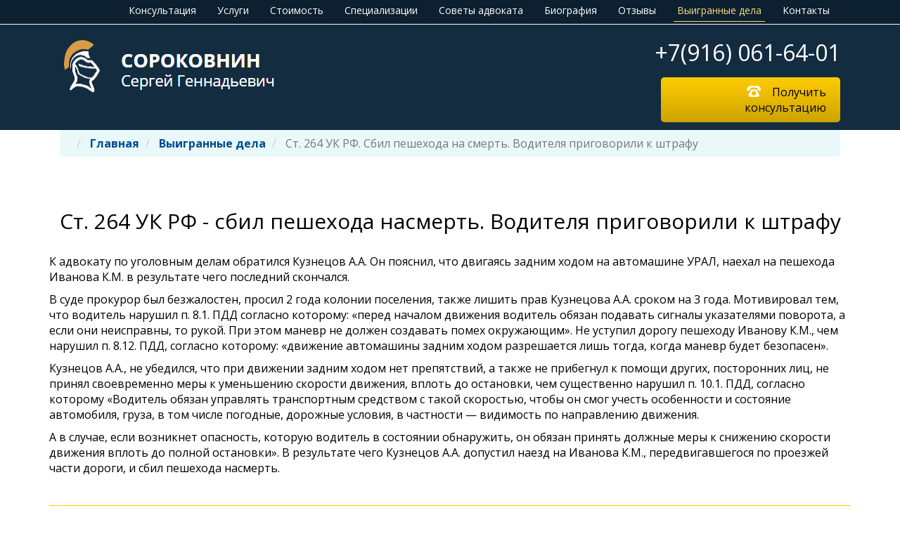

--- FILE ---
content_type: text/html; charset=utf-8
request_url: https://uadvokat.ru/vyigrannye-dela/st-264-uk-rf-voditelya-prigovorili-k-shtrafu-za-smert-peshehoda/
body_size: 5696
content:
<!DOCTYPE html>
<html lang="ru-ru" dir="ltr">
<head>

	<meta name="viewport" content="width=device-width, initial-scale=1.0, maximum-scale=3.0, user-scalable=yes"/>
	<meta name="HandheldFriendly" content="true" />
	<meta name="apple-mobile-web-app-capable" content="YES" />

		<base href="https://uadvokat.ru/vyigrannye-dela/st-264-uk-rf-voditelya-prigovorili-k-shtrafu-za-smert-peshehoda/" />
	<meta http-equiv="content-type" content="text/html; charset=utf-8" />
	<meta name="description" content="Адвокат добился в суде штрафа для водителя, который сбил пешехода на смерть" />
	<meta name="generator" content="Joomla! - Open Source Content Management" />
	<title>Штраф водителю за сбитого насмерть пешехода</title>
	<link href="/templates/protostar/favicon.ico" rel="shortcut icon" type="image/vnd.microsoft.icon" />
	<link href="/templates/protostar/bootstrap-3/css/bootstrap.min.css" rel="stylesheet" type="text/css" />
	<link href="/templates/protostar/css/template.css?ver=2.78" rel="stylesheet" type="text/css" media="screen,projection" />
	<link href="/templates/protostar/css/jquery.fancybox.css?ver=1.1" rel="stylesheet" type="text/css" media="screen,projection" />
	<link href="/templates/protostar/css/owl.carousel.css?ver=1.0" rel="stylesheet" type="text/css" media="screen,projection" />
	<link href="/templates/protostar/css/owl.theme.default.css?ver=1.0" rel="stylesheet" type="text/css" media="screen,projection" />
	<link href="/templates/protostar/css/style.css?ver=1.20" rel="stylesheet" type="text/css" media="screen,projection" />
	<script src="/media/jui/js/jquery.min.js?749c206c00853c4f9232cea475f02b9d" type="text/javascript"></script>
	<script src="/media/system/js/caption.js?749c206c00853c4f9232cea475f02b9d" type="text/javascript"></script>
	<script src="/templates/protostar/bootstrap-3/js/bootstrap.min.js" type="text/javascript"></script>
	<script src="/templates/protostar/js/js_user.js?ver=1.7" type="text/javascript"></script>
	<script src="/templates/protostar/js/fancybox/jquery.fancybox.js?ver=1.0" type="text/javascript"></script>
	<script src="/templates/protostar/js/fancybox/jquery.mousewheel-3.0.6.pack.js" type="text/javascript"></script>
	<script src="/templates/protostar/js/owl.carousel.min.js" type="text/javascript"></script>
	<script type="text/javascript">
jQuery(window).on('load',  function() {
				new JCaption('img.caption');
			});
	</script>


	

	<!-- Google Fonts -->
	<!-- font-family: 'Didact Gothic', sans-serif; -->
	<link href='https://fonts.googleapis.com/css?family=Didact+Gothic' rel='stylesheet' type='text/css'>
	<!-- font-family: 'Open Sans', sans-serif; -->
	<link href='https://fonts.googleapis.com/css?family=Open+Sans:400,400italic,700,700italic&subset=latin,cyrillic-ext' rel='stylesheet' type='text/css'>

	<!--  font-awesome.min.css stackpath -->
	<link href="https://stackpath.bootstrapcdn.com/font-awesome/4.7.0/css/font-awesome.min.css" rel="stylesheet" />


	<!-- ЯНДЕКС КАРТА -->
	<script src="https://api-maps.yandex.ru/2.0/?load=package.full&lang=ru-RU" type="text/javascript"></script>

</head>
<body>
				<!-- Yandex.Metrika counter -->
	<script type="text/javascript">
		(function (d, w, c) {
			(w[c] = w[c] || []).push(function() {
				try {
					w.yaCounter37621310 = new Ya.Metrika({
						id:37621310,
						clickmap:true,
						trackLinks:true,
						accurateTrackBounce:true,
						webvisor:true
					});
				} catch(e) { }
			});

			var n = d.getElementsByTagName("script")[0],
				s = d.createElement("script"),
				f = function () { n.parentNode.insertBefore(s, n); };
			s.type = "text/javascript";
			s.async = true;
			s.src = "https://mc.yandex.ru/metrika/watch.js";

			if (w.opera == "[object Opera]") {
				d.addEventListener("DOMContentLoaded", f, false);
			} else { f(); }
		})(document, window, "yandex_metrika_callbacks");
	</script>
	<!-- /Yandex.Metrika counter -->
	<div id="call_back_modal_form"><!-- Само окно -->
		<span id="modal_close">X</span> <!-- Кнопка закрыть -->
		<div id="wrapper-call-back">
			<div id="call-back-info">
			</div>
			<p>
				<span class="name"></span>
				<input type="text" name="name-zakaz-call-back" placeholder="Введите Ваше имя" class="input_text">
			</p>
			<p>
				<span class="tel"></span>
				<input type="text" id="phone" name="phone-zakaz-call-back" placeholder="+7(___) ___-____" class="input_text">
			</p>
			<div>
				<button class="zakaz-call-back" id="send">Позвоните мне!</button>
                  <p class="soglasie_link">
                		Нажимая на кнопку "Позвоните мне", я даю <a href="/soglasie-s-pd/" target="_blank">согласие на обработку персональных данных</a>
              		</p>
			</div>

			<input id="url_page_modal" type="hidden" value="/">

		</div>
	</div>

	<div id="call_back_modal_form_maxi"><!-- Само окно -->
		<span id="modal_close_maxi">X</span> <!-- Кнопка закрыть -->
		<div id="wrapper-call-back-maxi">
			<div id="call-back-info-maxi">
			</div>
			<div id="wrapper_info_img"></div>
			<div class="wrapper_input">
				<p class="input_p">
					<span class="red">Имя*</span>
					<input type="text" name="name_maxi" placeholder="Введите Ваше имя" class="input_text">
				</p>
				<p class="input_p">
					<span class="red">Телефон*</span>
					<input type="text" name="phone_maxi" id="phone_maxi" placeholder="+7(___) ___-____" class="input_text">
				</p>
				<p class="input_p">
					<span>Время звонка</span>
					<input type="text" name="time_maxi" placeholder="Введите время звонка" class="input_text">
				</p>
				<div style="text-align:right;">
					<button class="zakaz-call-back" id="send">Заказать!</button>
				</div>
			</div>
			<div class="clear"></div>
			<p>
				Также Вы можете обратиться по телефону:<br>
				<span class="red">+7 (495) 790-21-21</span>
			</p>
			<input id="url_page_modal_maxi" type="hidden" value="/">

		</div>
	</div>
	<div id="overlay"></div>

	<div class="top_menu">
		<div class="container navbar">
			<div class="navbar-header">
				<button type="button" class="navbar-toggle" data-toggle="collapse" data-target="#responsive-menu">
					<span class="sr-only">Открыть навигацию</span>
					<span class="icon-bar"></span>
					<span class="icon-bar"></span>
					<span class="icon-bar"></span>
				</button>

			</div>
			<div class="collapse navbar-collapse" id="responsive-menu">
				<!--<pre></pre>-->
<!--<pre></pre>-->

<ul class="nav menu" id="top-menu-1">

<li class="item-257  "><a href="/konsultaciya-advokata/">Консультация</a></li><li class="item-129  "><a href="/uslugi-advokata-po-ugolovnym-delam/">Услуги</a></li><li class="item-105  "><a href="/stoimost/">Стоимость</a></li><li class="item-103  "><a href="/napravleniya-deyatelnosti/">Специализации</a></li><li class="item-161  "><a href="/osobennosti-natsionalnogo-sledstviya/">Советы адвоката</a></li><li class="item-102  "><a href="/biografiya/">Биография</a></li><li class="item-104  "><a href="/otzyvy/">Отзывы</a></li><li class="item-106  uspeh_delo_link"><a href="/vyigrannye-dela/">Выигранные дела</a></li><li class="item-107  "><a href="/map/">Контакты</a></li></ul>

			</div>
		</div>
	</div>



	<header id="header">
		<div class="container">
			<div class="logo col-md-5">
				<a href="/">
					<img src="/images/uadvokat-img/logo-all.jpg"  title="Адвокат по уголовным делам" alt="Адвокат по уголовным делам" />
				</a>
			</div>

			<div class="col-md-2"></div>

			<div class="col-md-5 header-right">
				<div class="top_phone ya-phone">
					+7(916) 061-64-01
				</div>

				<p>
					<a href="#" class="call_back_modal" data-modal-zag="Хотите, я позвоню Вам?" data-modal-p="Введите Ваши имя и телефон." data-modal-uslovie="И я позвоню" data-modal-price="в течении часа">
						<img src="/images/uadvokat-img/dop-teh/phone.png">Получить консультацию
					</a>
				</p>
			</div>
		</div>
	</header><!-- end header -->


	<!--<div class="top_menu_2">
		<div class="container navbar">
			<div class="navbar-header">
				<button type="button" class="navbar-toggle" data-toggle="collapse" data-target="#responsive-menu-2">
					<span class="sr-only">Открыть навигацию</span>
					<span class="icon-bar"></span>
					<span class="icon-bar"></span>
					<span class="icon-bar"></span>
				</button>

			</div>
			<div id="top_menu_2" class="navbar col-md-12">
				<div class="collapse navbar-collapse menu-top-main" id="responsive-menu-2">
								</div>
			</div>
		</div>
	</div>-->

	<div class="content_wrapper_main">
		<div class="container">
			
<ul itemscope itemtype="https://schema.org/BreadcrumbList" class="breadcrumb">
			<li class="active">
			<span class="divider icon-location"></span>
		</li>
	
				<li itemprop="itemListElement" itemscope itemtype="https://schema.org/ListItem">
															<a itemprop="item" href="/" class="pathway"><span itemprop="name">Главная</span></a>
									
									<span class="divider">
						 					</span>
								<meta itemprop="position" content="1">
			</li>
					<li itemprop="itemListElement" itemscope itemtype="https://schema.org/ListItem">
															<a itemprop="item" href="/vyigrannye-dela/" class="pathway"><span itemprop="name">Выигранные дела</span></a>
									
									<span class="divider">
						 					</span>
								<meta itemprop="position" content="2">
			</li>
					<li itemprop="itemListElement" itemscope itemtype="https://schema.org/ListItem" class="active">
				<span itemprop="name">
					Ст. 264 УК РФ. Сбил пешехода на смерть. Водителя приговорили к штрафу				</span>
				<meta itemprop="position" content="3">
			</li>
		</ul>

		</div>
		<div id="system-message-container">
	</div>

		
<div class="container wrapper_article_blog">
	<div class="item-page" itemscope itemtype="https://schema.org/Article">
		
				
											
		
		
								
																<div class="articleBody">
			<h1>Ст. 264 УК РФ - сбил пешехода насмерть. Водителя приговорили к штрафу</h1>
<p>К адвокату по уголовным делам обратился Кузнецов А.А. Он пояснил, что двигаясь задним ходом на автомашине УРАЛ, наехал на пешехода Иванова К.М. в результате чего последний скончался.</p>
<p>В суде прокурор был безжалостен, просил 2 года колонии поселения, также лишить прав Кузнецова А.А. сроком на 3 года. Мотивировал тем, что водитель нарушил п. 8.1. ПДД согласно которому: «перед началом движения водитель обязан подавать сигналы указателями поворота, а если они неисправны, то рукой. При этом маневр не должен создавать помех окружающим». Не уступил дорогу пешеходу Иванову К.М., чем нарушил п. 8.12. ПДД, согласно которому: «движение автомашины задним ходом разрешается лишь тогда, когда маневр будет безопасен».</p>
<p>Кузнецов А.А., не убедился, что при движении задним ходом нет препятствий, а также не прибегнул к помощи других, посторонних лиц, не принял своевременно меры к уменьшению скорости движения, вплоть до остановки, чем существенно нарушил п. 10.1. ПДД, согласно которому «Водитель обязан управлять транспортным средством с такой скоростью, чтобы он смог учесть особенности и состояние автомобиля, груза, в том числе погодные, дорожные условия, в частности — видимость по направлению движения.</p>
<p>А в случае, если возникнет опасность, которую водитель в состоянии обнаружить, он обязан принять должные меры к снижению скорости движения вплоть до полной остановки». В результате чего Кузнецов А.А. допустил наезд на Иванова К.М., передвигавшегося по проезжей части дороги, и сбил пешехода насмерть.</p>
<p>&nbsp;</p>
<div class="col-md-12" style="border: 2px solid #ffcc00;">
<div class="col-md-6" style="text-align: center;"><img style="padding: 0;" src="/images/advokat.jpg" alt="Адвокат Сергей Сороковнин" width="50%"/></div>
<div class="col-md-6" style="margin-top: 50px;">
<ul style="line-height: 30px;">
<li>Вы или Ваши родные оказались похожей ситуации?</li>
<li>Не теряйте драгоценное время, не опускайте руки!</li>
<li>Чем раньше Вы позвоните, чем больше шансов на успешный исход!</li>
</ul>
<p style="text-align: center;"><a href="tel:+79160616401" style="font-size: 30px;">8-916-061-64-01</a></p>
<p style="text-align: center;"><button class="knopka"><a href="/stoimost/">Стоимость</a></button></p>
</div></div>
<p>&nbsp;</p>
<p><a href="https://uadvokat.ru/">Адвокат в рамках уголовного дела</a> настоял, чтобы судебно-медицинскому эксперту поставили вопрос о наличии алкоголя в крови потерпевшего. Эксперт дал заключение, что в момент дорожно-транспортного происшествия Иванов К.М. был в состоянии алкогольного опьянения. Это же подтвердили на перекрестном допросе адвоката свидетели происшествия. В случае, если сбил пешехода насмерть, такие результаты экспертизы имеют огромное значение.</p>
<p>По просьбе адвоката, жена покойного Иванова К.М., которую привлекли в рамках уголовного дела в качестве потерпевшей, сообщила в суде, что Кузнецов А.А. полностью оплатил похороны Иванова К.М., компенсировал ей моральный вред и что претензий она к нему не имеет.</p>
<p>При постановлении приговора судья учла данные обстоятельства, а также то, что Кузнецов А.А. является профессиональным водителем со стажем вождения с 1990 года с открытыми категориями вождения транспортных средств В, С, Д, Е, грубых нарушений правил дорожного движения не допускал, водительских прав не лишался.</p>
<p>Суд приговорил Кузнецова А.А. к 15 000 рублей штрафа, посчитав возможным не применять к нему дополнительное наказание в виде лишения прав.</p>
<h2>Другое выигранное дело о ДТП</h2>
<div class="wrap examples__wrap">
<article class="item_atricle_list">
<div class="col-md-12">
<p class="zag_link_detail_rticle_list_blog"><a href="https://uadvokat.ru/vyigrannye-dela/st-264-uk-rf-devushka-sbila-peshehoda-na-nochnoj-trasse/">Ст. 264 УК РФ - девушка сбила пешехода на ночной трассе</a></p>
<p>К адвокату по уголовным делам обратилась молодая девушка О., которая попала в дорожно-транспортное происшествие. Она объяснила, что двигаясь на автомобиле по ночному шоссе, сбила переходившего дорогу пешехода.</p>
</div>
<div class="clear"></div>
</article></div>			
					</div>

		
															</div>
</div>

	</div>

	<!-- Footer -->
	<footer class="footer" role="contentinfo">
		<div class="container">
			<div class="col-md-4">
				                <img src="/images/diplom.jpeg" alt="" class="img_auto">
			</div>
			<div class="col-md-4">
				

<div class="custom"  >
	<p class="footer_zag">Специализации</p>
<ul>
<li><a href="/napravleniya-deyatelnosti/ubiystvo/">Адвокат по убийствам</a></li>
<li><a href="/napravleniya-deyatelnosti/prichinenie-vreda-zdorovyu/">Дела, связанные с причинением вреда здоровью</a></li>
<li><a href="/napravleniya-deyatelnosti/advokat-po-narkotikam/">Защита по делам, связанными с наркотиками</a></li>
<li><a href="/napravleniya-deyatelnosti/krazha/">Услуги адвоката по кражам</a></li>
<li><a href="/napravleniya-deyatelnosti/grabezh/">Адвокат по грабежам</a></li>
<li><a href="/napravleniya-deyatelnosti/razboj/">Защита по делам, связанными с разбоем</a></li>
<li><a href="/napravleniya-deyatelnosti/ekonomicheskie-prestupleniya/">Экономические преступления</a></li>
<li><a href="/napravleniya-deyatelnosti/dtp-so-smertelnym-ishodom/">Защита адвоката в сложных случаях ДТП</a></li>
</ul></div>

			</div>
			<div class="col-md-4">
				

<div class="custom"  >
	<ul>
<li><a href="/napravleniya-deyatelnosti/vzyatki/">Адвокат по делам о взяточничестве</a></li>
<li><a href="/napravleniya-deyatelnosti/iznasilovanie/">Адвокат по делам о насилии</a></li>
<li><a href="/napravleniya-deyatelnosti/advokat-po-moshennichestvu/">Адвокат по мошенничеству</a></li>
</ul>
<p class="footer_zag">Полезное</p>
<ul>
<li><a href="/biografiya/">Биография адвоката С.Сороковнина</a></li>
<li><a href="/otzyvy/">Отзывы о работе адвоката Сороковнина</a></li>
<li><a href="/vyigrannye-dela/">Выигранные уголовные дела Сороковнина</a></li>
<li><a href="/osobennosti-natsionalnogo-sledstviya/">Советы уголовного адвоката</a></li>
<li><a href="/stoimost/">Стоимость услуг уголовного адвоката</a></li>
<li><a href="/map/">Контакты</a></li>
</ul></div>

			</div>
						<div class="col-md-3">
				
			</div>
						<div class="clear"></div>
			<p>
				&copy; 2026  &nbsp; <a href="/politika-pd/" target="_blank">Политика в отношении обработки персональных данных</a>
			</p>
		</div>
	</footer>
	
      <div id="button-up">
          <span><i class="fa fa-angle-up" aria-hidden="true"></i></span>
      </div>
</body>
</html>


--- FILE ---
content_type: text/css
request_url: https://uadvokat.ru/templates/protostar/css/template.css?ver=2.78
body_size: 18482
content:
/******************************/
/*  CSS Temlate uadvokat.ru  */
/*****************************/
body{background:#000;}
.clear{clear:both;}
.wrapper_lp h3{color:#000;}
img.floatleft {padding:0px 15px 15px 0px; float:left;}
img.floatright {padding:0px 0px 15px 15px; float:right;}
img.floatright_all {padding:15px; float:right;}
.font_bold_mini_zag{font-weight: bold; font-size: 18px;}
h3.font_bold_mini_zag{margin-top:0px;}

h2{text-align:center}
h2:after{content: "";
    width: 150px;
    height: 3px;
    background: #000;
    display: block;
    margin: 0px auto;
    margin-top: 15px;
    margin-bottom: 30px;}



.margin_0{margin:0px !important;}
.margin_top_0{margin-top:0px !important;}
.margin_left_0{margin-left:0px !important;}
.margin_right_0{margin-right:0px !important;}
.margin_bottom_0{margin-bottom:0px !important;}

.padding_0{padding:0px !important;}
.padding_top_0{padding-top:0px !important;}
.padding_left_0{padding-left:0px !important;}
.padding_right_0{padding-right:0px !important;}
.padding_bottom_0{padding-bottom:0px !important;}

.padding_bottom_5{padding-bottom:5px !important;}
.padding_bottom_10{padding-bottom:10px !important;}
.padding_bottom_15{padding-bottom:15px !important;}
.padding_bottom_20{padding-bottom:20px !important;}




.bold{font-weight:bold;}

.spoller{text-align:left; border: 2px dashed #c0c0c0; border-radius: 5px;  background: #f2f2f2; padding: 10px;}
.spoller h2{cursor:pointer; font-size:24px; text-align: center; margin-bottom: 20px;}
.spoller h2 span{display:inline-block; text-align:right;}
.spoller_intro{display:none; text-align:left;}

.ul_li_margin_10 li{margin:10px;}
.margin_10{margin:10px;}
.padding_20_0{padding:20px 0px;}
.padding_20_10{padding:20px 10px;}
.margin_10_0{margin:10px 0px;}
.border_dashed_2_000{border:2px dashed #000;}
.border_dashed_000_margin{border: 2px dashed #000; padding: 10px; border-radius: 10px; margin: 10px;}
.border_solid_868686_margin{border: 2px solid #868686; padding: 10px; margin: 20px 0px;}

/* Таблица регионов и цен */
.table_price_region { width: 100%; border-collapse: collapse; border: 2px solid #000000; }
.table_price_region tr { text-align: center; font-weight: bold; line-height: 2; }
.table_price_region tr th { border: 1px solid #000000; text-align:center;}
.table_price_region tr td { border: 1px solid #000000; }
.table_price_region .up_row, .table_price_region .left_col { background-color: #a0a0a0; color: #FFFFFF; }
.lighting_col { background-color: #ddd; }
.lighting_cell { background-color: #ffb400;}



p.diplom_web {background: #132c40; padding: 20px 0px;}
p.diplom_web img{display: block; margin: 0 auto; width:700px;}

.border_dashed_red {border:3px dashed red; padding:10px; border-radius:10px;}
.border_dashed_green {border:3px dashed green; padding:10px; border-radius:10px;}

 
/**************/
/*  Fancybox  */
/**************/
/*! fancyBox v2.1.4 fancyapps.com | fancyapps.com/fancybox/#license */
.fancybox-wrap,
.fancybox-skin,
.fancybox-outer,
.fancybox-inner,
.fancybox-image,
.fancybox-wrap iframe,
.fancybox-wrap object,
.fancybox-nav,
.fancybox-nav span,
.fancybox-tmp
{
	padding: 0;
	margin: 0;
	border: 0;
	outline: none;
	vertical-align: top;
}

.fancybox-wrap {
	position: absolute;
	top: 0;
	left: 0;
	z-index: 8020;
}

.fancybox-skin {
	position: relative;
	background: #f9f9f9;
	color: #444;
	text-shadow: none;
	-webkit-border-radius: 4px;
	   -moz-border-radius: 4px;
	        border-radius: 4px;
}

.fancybox-opened {
	z-index: 8030;
}

.fancybox-opened .fancybox-skin {
	-webkit-box-shadow: 0 10px 25px rgba(0, 0, 0, 0.5);
	   -moz-box-shadow: 0 10px 25px rgba(0, 0, 0, 0.5);
	        box-shadow: 0 10px 25px rgba(0, 0, 0, 0.5);
}

.fancybox-outer, .fancybox-inner {
	position: relative;
}

.fancybox-inner {
	overflow: hidden;
}

.fancybox-type-iframe .fancybox-inner {
	-webkit-overflow-scrolling: touch;
}

.fancybox-error {
	color: #444;
	font: 14px/20px "Helvetica Neue",Helvetica,Arial,sans-serif;
	margin: 0;
	padding: 15px;
	white-space: nowrap;
}

.fancybox-image, .fancybox-iframe {
	display: block;
	width: 100%;
	height: 100%;
}

.fancybox-image {
	max-width: 100%;
	max-height: 100%;
}

#fancybox-loading, .fancybox-close, .fancybox-prev span, .fancybox-next span {
	background-image: url('/templates/aqualux-m/images/fancybox/fancybox_sprite.png');
}

#fancybox-loading {
	position: fixed;
	top: 50%;
	left: 50%;
	margin-top: -22px;
	margin-left: -22px;
	background-position: 0 -108px;
	opacity: 0.8;
	cursor: pointer;
	z-index: 8060;
}

#fancybox-loading div {
	width: 44px;
	height: 44px;
	background: url('/templates/aqualux-m/images/fancybox/fancybox_loading.gif') center center no-repeat;
}

.fancybox-close {
	position: absolute;
	top: -18px;
	right: -18px;
	width: 36px;
	height: 36px;
	cursor: pointer;
	z-index: 8040;
}

.fancybox-nav {
	position: absolute;
	top: 0;
	width: 40%;
	height: 100%;
	cursor: pointer;
	text-decoration: none;
	background: transparent url('/templates/aqualux-m/images/fancybox/blank.gif'); /* helps IE */
	-webkit-tap-highlight-color: rgba(0,0,0,0);
	z-index: 8040;
}

.fancybox-prev {
	left: 0;
}

.fancybox-next {
	right: 0;
}

.fancybox-nav span {
	position: absolute;
	top: 50%;
	width: 36px;
	height: 34px;
	margin-top: -18px;
	cursor: pointer;
	z-index: 8040;
	visibility: hidden;
}

.fancybox-prev span {
	left: 10px;
	background-position: 0 -36px;
}

.fancybox-next span {
	right: 10px;
	background-position: 0 -72px;
}

.fancybox-nav:hover span {
	visibility: visible;
}

.fancybox-tmp {
	position: absolute;
	top: -99999px;
	left: -99999px;
	visibility: hidden;
	max-width: 99999px;
	max-height: 99999px;
	overflow: visible !important;
}

/* Overlay helper */

.fancybox-lock {
	overflow: hidden;
}

.fancybox-overlay {
	position: absolute;
	top: 0;
	left: 0;
	overflow: hidden;
	display: none;
	z-index: 8010;
	background: url('/templates/aqualux-m/images/fancybox/fancybox_overlay.png');
}

.fancybox-overlay-fixed {
	position: fixed;
	bottom: 0;
	right: 0;
}

.fancybox-lock .fancybox-overlay {
	overflow: auto;
	overflow-y: scroll;
}

/* Title helper */

.fancybox-title {
	visibility: hidden;
	font: normal 13px/20px "Helvetica Neue",Helvetica,Arial,sans-serif;
	position: relative;
	text-shadow: none;
	z-index: 8050;
}

.fancybox-opened .fancybox-title {
	visibility: visible;
}

.fancybox-title-float-wrap {
	position: absolute;
	bottom: 0;
	right: 50%;
	margin-bottom: -35px;
	z-index: 8050;
	text-align: center;
}

.fancybox-title-float-wrap .child {
	display: inline-block;
	margin-right: -100%;
	padding: 2px 20px;
	background: transparent; /* Fallback for web browsers that doesn't support RGBa */
	background: rgba(0, 0, 0, 0.8);
	-webkit-border-radius: 15px;
	   -moz-border-radius: 15px;
	        border-radius: 15px;
	text-shadow: 0 1px 2px #222;
	color: #FFF;
	font-weight: bold;
	line-height: 24px;
	white-space: nowrap;
}

.fancybox-title-outside-wrap {
	position: relative;
	margin-top: 10px;
	color: #fff;
}

.fancybox-title-inside-wrap {
	padding-top: 10px;
}

.fancybox-title-over-wrap {
	position: absolute;
	bottom: 0;
	left: 0;
	color: #fff;
	padding: 10px;
	background: #000;
	background: rgba(0, 0, 0, .8);
}
/* \\End Fancybox */
 
 
 
 
/******************/
/* Модальное окно */
/******************/
#call_back_modal_form {
	width: 350px; 
	height: 370px; /* Размеры должны быть фиксированы */
	border-radius: 5px;
	border: 3px #000 solid;
	background: #fff;
	position: fixed; /* чтобы окно было в видимой зоне в любом месте */
	top: 45%; /* отступаем сверху 45%, остальные 5% подвинет скрипт */
	left: 50%; /* половина экрана слева */
	margin-top: -150px;
	margin-left: -150px; /* тут вся магия центровки css, отступаем влево и вверх минус половину ширины и высоты соответственно =) */
	display: none; /* в обычном состоянии окна не должно быть */
	opacity: 0; /* полностью прозрачно для анимирования */
	z-index: 999; /* окно должно быть наиболее большем слое */
	padding: 20px 10px;
}
/* Кнопка закрыть для тех кто в танке) */
#call_back_modal_form #modal_close {
	width: 21px;
	height: 21px;
	position: absolute;
	top: 10px;
	right: 10px;
	cursor: pointer;
	display: block;
}
/* Подложка */
#overlay {
	z-index: 998; /* подложка должна быть выше слоев элементов сайта, но ниже слоя модального окна */
	position: fixed; /* всегда перекрывает весь сайт */
	background-color: #000; /* черная */
	opacity: 0.8; /* но немного прозрачна */
	width: 100%; 
	height: 100%; /* размером во весь экран */
	top: 0; 
	left: 0; /* сверху и слева 0, обязательные свойства! */
	cursor: pointer;
	display: none; /* в обычном состоянии её нет) */
}


#container-call-back {
  display: none;
}

#wrapper-call-back{
	width:100%;
	text-align:center;
}

#wrapper-call-back p.p-zag{font-size:22px;}
.p-zag1{font-size:14px;}
#wrapper-call-back p.p-price{}
#wrapper-call-back p.p-price span{color: #ff3350; display:inline;}
#wrapper-call-back span{display: inline-block; position: relative; width:50px; height: 40px; right: -4px; border-radius:5px 0 0 5px; vertical-align: top;}
#wrapper-call-back span.name{background:url('/images/uadvokat-img/dop-teh/lico.png')no-repeat; background-size: 100% 100%;}
#wrapper-call-back span.tel{background:url('/images/uadvokat-img/dop-teh/telefon.png')no-repeat; background-size: 100% 100%;}
#wrapper-call-back input.input_text{padding: 5px 10px; font-size:14px; border-radius:0 5px 5px 0; height: 40px;}

#wrapper-call-back h1, #wrapper-call-back h2, #wrapper-call-back h3{color: #4b4b4b; font-size: 18px; margin:0px; /*margin-bottom:10px;*/}
#wrapper-call-back p{/*color: #4b4b4b;*/ font-size: 14px; padding: 3px 0px 5px 0px;}
#wrapper-call-back span{color: #4357ad; font-size: 16px;}
#wrapper-call-back input{width: 170px; text-align: left; background-color: #ffffff; position: relative; border: 1px solid #D4D4D4; border-radius: 3px; padding: 2px;  font-size: 1.2em;}
#wrapper-call-back input:hover {box-shadow: 0 0 3px #b4b4b4;}

#wrapper-call-back button.zakaz-call-back{
	width: 82%;
    margin-left: 7px;
    background: #e6311f;
    background: linear-gradient(to top, #e6311f, #ec5d52);
    padding: 10px 5px;
    color: #fff;
    border-radius: 5px;
    border: none;
    margin-top: 20px;
}
a{/*color:#0089FF; text-decoration:undeline*/ color: #004d91; text-decoration: none; /*font-weight: bold;*/}

.content_wrapper_main a{font-weight: bold;}

#wrapper-call-back button.zakaz-call-back:hover{
	background: linear-gradient(to top, #ec5d52, #e6311f);
    padding: 10px 5px;
    color: #fff;
    border-radius: 5px;
}

.error{background: rgba(234, 71, 71, 0.42) !important;}



 
/* \\END modal form */




/***********************/
/* Модальное окно MAXI */
/***********************/
#call_back_modal_form_maxi {
	width: 700px; 
	height: 450px; /* Размеры должны быть фиксированы */
	border-radius: 5px;
	border: 3px #000 solid;
	background: #fff;
	position: fixed; /* чтобы окно было в видимой зоне в любом месте */
	top: 45%; /* отступаем сверху 45%, остальные 5% подвинет скрипт */
	left: 40%; /* половина экрана слева */
	margin-top: -150px;
	margin-left: -150px; /* тут вся магия центровки css, отступаем влево и вверх минус половину ширины и высоты соответственно =) */
	display: none; /* в обычном состоянии окна не должно быть */
	opacity: 0; /* полностью прозрачно для анимирования */
	z-index: 999; /* окно должно быть наиболее большем слое */
	padding: 20px 10px;
}
/* Кнопка закрыть для тех кто в танке) */
#call_back_modal_form_maxi #modal_close_maxi {
	width: 21px;
	height: 21px;
	position: absolute;
	top: 10px;
	right: 10px;
	cursor: pointer;
	display: block;
}


#container-call-back-maxi {
  display: none;
}

#wrapper-call-back-maxi{
	width:100%;
	text-align:center;
}

#wrapper-call-back-maxi #wrapper_info_img{float:left; width:150px;}
#wrapper-call-back-maxi #wrapper_info_img img{width:100%;}
#wrapper-call-back-maxi .wrapper_input{float:right; margin-right:70px;}
#wrapper-call-back-maxi p.input_p{padding:0px;}
#wrapper-call-back-maxi p.input_p span{height:30px; display: inline-block; position: relative; width:120px; border-radius:5px 0 0 5px; text-align:left; color: #4357ad; font-size: 16px;}
#wrapper-call-back-maxi p.input_p input{height:30px; width:250px; text-align: left; /*background-color: #ffffff; */ position: relative; border: 1px solid #315a78; border-radius: 3px; padding: 2px 5px;  font-size: 1.2em;}
#wrapper-call-back-maxi p.p-zag{font-size:22px; color:#295271;}
#wrapper-call-back-maxi span.red{color:red !important;}
#wrapper-call-back-maxi p.gray{color:#7f7f7f;}
#wrapper-call-back-maxi input.input_text{padding: 5px 10px; font-size:14px; border-radius:0 5px 5px 0; height: 40px;}

#wrapper-call-back-maxi h1, #wrapper-call-back h2, #wrapper-call-back h3{color: #4b4b4b; font-size: 18px; margin:0px; /*margin-bottom:10px;*/}
#wrapper-call-back-maxi p{/*color: #4b4b4b;*/ font-size: 14px; padding: 3px 0px 5px 0px;}
#wrapper-call-back-maxi span{/*font-size: 12px;*/}
/*#wrapper-call-back-maxi input{text-align: left; background-color: #ffffff; position: relative; border: 1px solid #D4D4D4; border-radius: 3px; padding: 2px;  font-size: 1.2em;}*/
#wrapper-call-back-maxi input:hover {box-shadow: 0 0 3px #b4b4b4;}

#wrapper-call-back-maxi button.zakaz-call-back{
	background: #e6311f;
    background: linear-gradient(to top, #e6311f, #ec5d52);
    padding: 5px 36px;
    color: #fff;
    border-radius: 5px;
    border: none;
	margin-top: 15px;
	margin-bottom: 15px;
	text-decoration: none;
	text-align: center;
	font: 16px;
	font-weight: bold;
	color: #ffffff;
	-webkit-box-shadow: 2px 3px 2px #bababa, inset 0px 0px 2px #ffffff;
	-moz-box-shadow: 2px 3px 2px #bababa, inset 0px 0px 2px #ffffff;
	box-shadow: 2px 3px 2px #bababa, inset 0px 0px 2px #ffffff;
}

#wrapper-call-back-maxi button.zakaz-call-back:hover{
	cursor: pointer;
	background: #ec5d52;
    background: linear-gradient(to top, #ec5d52, #e6311f);
}
 
 /* \\END modal form maxi*/


/*******************************/
/* Модуль фиксированных ссылок */
/*******************************/
#modul_fix_links_off{position:fixed; right:0px; top:50%; border:1px solid #ccc; background:rgba(222, 243, 255, 0.82); font-size:20px; cursor:pointer; padding: 3px 7px; z-index: 200;}

#modul_fix_links {position:fixed; right:0px; top:30%; display:inline-block; width:220px; z-index: 200;}
#modul_fix_links ul{padding:0px; margin:0px; border:1px solid #ccc; background:rgba(222, 243, 255, 0.82); font-weight:bold;}
#modul_fix_links ul li{list-style:none; padding:0px; border-bottom:1px solid #ccc;}
#modul_fix_links ul li:last-child{border-bottom:none;}
#modul_fix_links ul li a {padding-left: 40px; color:#444; text-decoration:none; padding: 13px 20px; display: block;}
#modul_fix_links ul li a:hover {background-color: rgb(202,223,235);}
#modul_fix_links ul li span {width:20px; height:24px; display:inline-block; vertical-align:top; margin-right: 20px;}
#modul_fix_links ul li span#calculyator_link {background-image: url(/images/uadvokat-img/dop-teh/menu_icon.png); background-position: 0 -15px; background-repeat: no-repeat;}
#modul_fix_links ul li span#our_works_link {background-image: url(/images/uadvokat-img/dop-teh/menu_icon.png); background-position: 0 -177px; background-repeat: no-repeat;}
#modul_fix_links ul li span#map_link {background-image: url(/images/uadvokat-img/dop-teh/menu_icon.png); background-position: 0 -231px; background-repeat: no-repeat;}
#modul_fix_links ul li span#garantii_link {background-image: url(/images/uadvokat-img/dop-teh/menu_icon.png); background-position: 0 -282px; background-repeat: no-repeat;}
#modul_fix_links #toogle_modul_fix_links {width: 130px; float: right; background:rgba(222, 243, 255, 0.82); cursor:pointer; color:#444; font-size:16px;}
#modul_fix_links #toogle_modul_fix_links b {font-size:20px;}
#modul_fix_links #toogle_modul_fix_links:hover {background:rgba(222, 243, 255, 1);}




/******************/
/* Гостевая книга */
/******************/
#phocaguestbook {margin-top:25px; text-align:left;}
#phocaguestbook p.riviews_desc{margin-bottom:25px;}
#phocaguestbook span.add-on.input-group-addon {width: 80px; text-align: left;}
#phocaguestbook input#jform_guestbook_username{height:35px; padding-left:10px;}
#phocaguestbook input#jform_guestbook_email{height:35px; padding-left:10px;}
#phocaguestbook #mceu_16{max-width:800px;}
#phocaguestbook h5.pgtitle{font-size:19px; font-weight:bold;}

div#system-message-container > dl{margin-top: 40px; background: #bcefbc; padding: 10px 0px;}
div#system-message-container #system-message ul li{list-style: none;}
div#system-message-container #system-message dt.success{display:none;}


body {
    background: #fff;
    color: #000000;
    font-size: 100.1%;
    padding: 0px;
    margin: 0px;
    text-align: center;
    -webkit-font-smoothing: antialiased;
    -moz-osx-font-smoothing: grayscale;
	font-size:16px; font-family: 'Open Sans', sans-serif;
	/*min-width:1100px;*/
	text-align:left;
}

body.contentpane {
	width:auto;
	margin:10px;
	text-align: left;
}

/* Подгружаем локальные шрифты */
@font-face {
  font-family: 'Movavi-black';

  src: url('/fonts/Movavi-Grotesque-Black-Italic.otf');
  src: url('/fonts/Movavi-Grotesque-Black-Italic.ttf');
  src: url('/fonts/Movavi-Grotesque-Black.otf');
  src: url('/fonts/Movavi-Grotesque-Black.ttf');
}

@font-face {
  font-family: 'Intro-Cond-Black-Free';
  src: url('/fonts/Intro-Cond-Black-Free.otf');
}


img { border: 0 none; }
.margin-top-bottom-50{margin-top:50px; margin-bottom:50px;}
.margin-top-70{margin-top:70px;}
.margin-top-60{margin-top:60px;}
.margin-top-50{margin-top:50px;}
.margin-bottom-50{margin-bottom:50px;}
.margin-bottom-40{margin-bottom:40px;}
.margin-bottom-30{margin-bottom:30px;}
.margin-bottom-20{margin-bottom:20px;}
.center{text-align:center;}
.center_block0{margin:0 auto;}
.green{color:#6eaf2d;}
.red{color:#ec1c24;}
.price-block img{border-radius:7px;}
.plus1 {
    list-style-image: url("/images/plus.png");
}
.minus1 {
    list-style-image: url("/images/minus.png");
}

.font-normal{font-weight: normal;}
.text-align-left{text-align:left;}
.text-align-center{text-align:center;}
.text-align-justify{text-align:justify;}
.text-transform-up{text-transform:uppercase;}
.font-size-36{font-size:36px;}
.font-size-30{font-size:30px;}
.font-size-26{font-size:26px;}
.font-size-24{font-size:24px;}
.font-size-22{font-size:22px;}
.font-size-20{font-size:20px;}
.font-size-19{font-size:19px;}
.font-size-18{font-size:18px;}
.font-size-17{font-size:17px;}
.font-size-16{font-size:16px;}
.font-size-15{font-size:15px;}
.font-size-14{font-size:14px;}

.font-bold{font-weight:bold;}

.div-img-150 > div{width:150px; margin:15px; display:inline-block; vertical-align:top;}
.div-img-150 > div img{width:100%;}

.text-center{text-align:center;}
.padding_0{padding:0px;}

img.left{float:left;}
img.right{float:right; margin:10px;}

h1{font-family: 'Open Sans', sans-serif; font-weight: bold; font-size:30px;}
h2, h3, h4, h5, h6{font-family: 'Open Sans', sans-serif;}

h2{color:#000; font-size:26px; margin-bottom: 20px; margin-top: 30px;}
/*h3{color:#4ba2d4;}*/
h3{color: #000; margin: 30px 0px 20px 0px;}
.articleBody h3{color:#000; margin-bottom: 20px; margin-top: 30px;}

.border_ccc{padding: 10px 15px; text-align: center; border: 3px solid #ccc;}

a.knopka_forma_full{display:inline-block; background: #e62918; background: linear-gradient(to top, #e62918, #ea5b50); padding: 10px 20px; color: #fff; border-radius: 5px; border: none; margin: 20px auto; margin-bottom:10px; text-decoration:none;}
a.knopka_forma_full:hover{background: #ea5b50; background: linear-gradient(to top, #ea5b50, #e62918);}

a.knopka_green{display:inline-block; background: #3cb868; background: linear-gradient(to top, #3cb868, #35a05a); padding: 10px 20px; color: #fff; border-radius: 5px; border: none; margin: 20px auto; margin-bottom:10px; text-decoration:none;}
a.knopka_green:hover{background: #35a05a; background: linear-gradient(to top, #35a05a, #3cb868);}


/* ШАПКА */
header{font-family: 'Open Sans', sans-serif; /*height:200px;*/ height:185px; padding-top: 35px; z-index:99; background:#132c40; color:#fff;}
header h3{font-weight: normal; font-family: 'Didact Gothic', sans-serif; font-size:20px; color: #3b536f;}

.navbar-default {/*background-color: #f8f8f8;*/ border-color: #e7e7e7; background:none; box-shadow: none; border: none;}

.header-right{text-align: right;}

.top_menu{/*background:#0d1f2d;*/ background:rgba(13, 31, 45, 0.8); height: 35px; border-bottom: 1px solid #fff; position: fixed; width: 100%; z-index: 20;}
.top_menu:hover{background:#0d1f2d;}
.top_menu ul.nav.menu{text-align:right; margin:0px; padding:0px; float:none;}
.top_menu ul.nav.menu li{display:inline-block; margin:0px 10px; float:none;}
.top_menu ul.nav.menu li a{color:#fff; border-bottom:1px solid #0d1f2d; text-decoration:none; font-size:14px; padding: 5px;}
.top_menu ul.nav.menu li.uspeh_delo_link a{color:#f4de72; border-bottom:1px solid #f4de72;}
.top_menu ul.nav.menu li a:hover{color:#00aaf2; border-bottom:1px solid #00aaf2; background:none; 
	transition: all 0.3s ease;
    -webkit-transition: all 0.3s ease;
    -moz-transition: all 0.3s ease;
    -o-transition: all 0.3s ease;}
.top_menu ul.nav.menu li.current.active a{color:#00aaf2; border-bottom:1px solid #00aaf2; background:none; 
	transition: all 0.3s ease;
    -webkit-transition: all 0.3s ease;
    -moz-transition: all 0.3s ease;
    -o-transition: all 0.3s ease;}

.logo{text-align:left; margin-top:30px;}
.logo a{text-decoration:none; color:#fff; text-align:left; font-size:28px; line-height: 28px;}
.logo img{/*width:80px; float:left; margin-right:20px;*/ margin-top: -10px;}
.logo a > strong{font-size: 30px; text-transform: uppercase;}
.logo a > span{font-size: 24px;}
.logo p {clear: both; color: #ffbe60; Font-weight: bold; font-size: 25px; padding-left: 15px; /*text-shadow: 1px 1px 5px #fff;*/}

/*.logo{width:150px; margin-top:30px; margin-left:20px; float:left;}*/
.center-header .krug {width:100%;}
.center-header .krug img{display:inline-block; width:100px; /*margin:0px auto;*/ margin:0px 20px;}
.center-header p{font-weight: normal; font-family: 'Didact Gothic', sans-serif; font-size:20px; color: #3b536f; margin-top:15px;}
.header-right{margin-left:0px;}
.top_phone{text-transform: uppercase; font-size:32px; font-weight:normal; color:#fff; line-height: 40px; margin-top: 20px; /*margin-bottom:10px;*/}
.header-right span{display: inline-block; font-size:14px; color:#3b536f; margin: 3px 0px 20px 0px;}

.header-right a.call_back_modal{display: inline-block; font-size: 16px; padding: 10px 20px 10px 5px; background: #cda400; background: linear-gradient(to top, #cda400, #ffcc00); color: #000; text-decoration: none; border-radius: 5px; width: 255px; margin-top:15px;}
.header-right a.call_back_modal:hover{background: linear-gradient(to top, #ffcc00, #cda400);}
.header-right a.call_back_modal img{margin-top: -5px; margin-right: 15px;}

/* Второе верхнее меню  */

										/****************************/
										/* ГОРИЗОНТАЛЬНАЯ НАВИГАЦИЯ */
										/****************************/
.top_menu_2{z-index: 100; position: relative; top: -25px; float:none; box-shadow: none; font-family: 'Open Sans', sans-serif; display: table; width:100%;}
.navbar{border:none; margin-bottom:0px;}
.navbar-nav{float:right;}					
.navbar-inverse .navbar-toggle {border-color: #333333; background-color: #444;}

.navbar-toggle {background: #333;}
.navbar-toggle .icon-bar {background: #fff;}


.menu-top{background-color:#f6f6f6; /*border:1px solid #c0c0c0;*/}
#top_menu_2 .menu-top-main{text-align: center; padding:0px;}
#top_menu_2 ul.menu {margin:0px; padding:0px; border:1px solid #e3e3e3; background:#f6f6f6; display: table; width:100%; border-radius:5px;}
#top_menu_2 ul.menu li{position:relative; display:inline-block; margin:0px; margin-left: -4px; border-right:1px solid #e3e3e3; float:none; display: table-cell;}
#top_menu_2 ul.menu li:first-child{border-left:1px solid #e3e3e3;}
#top_menu_2 ul.menu li:last-child{border-right:none;}
#top_menu_2 ul.menu li a{display: block; padding:12px; font-size:15px; text-decoration:none; color:#646464;}

/* Target all Firefox */
@-moz-document url-prefix() { #top_menu_2 ul.menu.all_top_menu li a{font-size:16px;} } 

#top_menu_2 ul.menu > li > a{text-transform:uppercase;}
#top_menu_2 ul.menu li.active a{color:#e84031; background-color:#ebebeb;}
#top_menu_2 ul.menu li a:hover{color:#e84031; background-color:#ebebeb;}
#top_menu_2 ul.menu li ul{display:none; background:#f6f6f6; padding:10px 3px; text-align:left; width:300px; -webkit-box-shadow:rgba(0,0,0,0.2) 0px 4px 6px; -moz-box-shadow:rgba(0,0,0,0.2) 0px 4px 6px; box-shadow:rgba(0,0,0,0.2) 0px 4px 6px; z-index:1001; margin:0px; margin-top: -5px;}
#top_menu_2 ul.menu li ul li{display:block; margin:0; border:none;}
#top_menu_2 ul.menu li ul li a{display:block; padding:5px 10px; color:#646464 !important; background-color:#f6f6f6 !important;}
#top_menu_2 ul.menu li ul li.active a{background-color:#e3e3e3 !important; color:#e84031 !important;}
#top_menu_2 ul.menu li ul li a:hover{background-color:#e3e3e3 !important; color:#e84031 !important;}
#top_menu_2 ul.menu > li:hover a{color:#e84031; background-color:#ebebeb;}
#top_menu_2 ul.menu > li:hover ul{display:block !important; position:absolute; top:50px; min-width:200px; z-index:999; border-radius: 5px; box-shadow: 0px 0px 5px #333;}

/* Target all Firefox */
@-moz-document url-prefix() { #top_menu_2 ul.menu.all_top_menu > li:hover ul{display:block !important; position:absolute; top:62px; min-width:200px; z-index:999;} }

.menu-top-wrap nav.menu-top ul.all_top_menu li a{color:#fff; padding:5px 7px; font-size:17px; text-decoration:none; border-radius:10px 10px 0px 0px;}
.menu-top-wrap nav.menu-top ul.all_top_menu li a:hover{color:#000; background-color:#c1d6e9;}
.menu-top-wrap nav.menu-top ul.all_top_menu li ul{display:none; background:#c1d6e9; padding:10px 3px; border:1px solid #ddd; text-align:left; width:6em; -webkit-box-shadow:rgba(0,0,0,0.2) 0px 4px 6px; -moz-box-shadow:rgba(0,0,0,0.2) 0px 4px 6px; box-shadow:rgba(0,0,0,0.2) 0px 4px 6px; z-index:100; margin:0px;}
.menu-top-wrap nav.menu-top ul.all_top_menu li ul li{display:block; margin:0; line-height:1.1;}
.menu-top-wrap nav.menu-top ul.all_top_menu li ul li:last-child{margin:0px;}
.menu-top-wrap nav.menu-top ul.all_top_menu li ul a{ display:block; padding:5px 10px; border-radius:0px; color:#000;}
.menu-top-wrap nav.menu-top ul.all_top_menu li ul a:hover{ background:#f1f1f1;}
.menu-top-wrap nav.menu-top ul.all_top_menu > li:hover a{color:#000; background-color:#c1d6e9;}
.menu-top-wrap nav.menu-top ul.all_top_menu > li:hover ul{display:block !important; position:absolute; top:100%; min-width:200px; z-index:999;}

ul.breadcrumb {background-color: #e9f9fa; margin: 0px 15px; margin-bottom: 20px;}

/***********************/
.top-menu-2{float:none; background:none; box-shadow: none; margin-top: -26px; position: relative; z-index: 1000; font-family: 'Didact Gothic', sans-serif; display: table; width:100%;}
.top-menu-2 li{float:none; display:inline-block; border: 1px solid #b4b5b8; background:#f8f9fb; border-right:none; display: table-cell;}
.top-menu-2 li:first-child{border-radius:3px 0px 0px 3px;}
.top-menu-2 li:last-child{border-right:1px solid #b4b5b8; border-radius:0px 3px 3px 0px;}
.top-menu-2 li a{display: block; font-size:18px; color:#4b4b4b; text-transform:uppercase;}
.top-menu-2 li a:hover{color:#f42524 !important; background-color: #EFEFEF !important; 
	transition: all 0.3s ease;
    -webkit-transition: all 0.3s ease;
    -moz-transition: all 0.3s ease;
    -o-transition: all 0.3s ease;}
.top_menu_2 .navbar{margin-bottom:0px;}

/* Выпадающие подпункты */
.top-menu-2 li ul{display:none; background:#f6f6f6; padding:10px 3px; text-align:left; width:300px; -webkit-box-shadow:rgba(0,0,0,0.2) 0px 4px 6px; -moz-box-shadow:rgba(0,0,0,0.2) 0px 4px 6px; box-shadow:rgba(0,0,0,0.2) 0px 4px 6px; z-index:100; margin:0px; margin-top: -5px;}
.top-menu-2 li ul li{display:block; margin:0; border:none !important;}
.top-menu-2 li ul li a{display:block; padding:5px 10px; color:#646464 !important; background-color:#f6f6f6 !important; text-decoration:none; text-transform: lowercase;}
.top-menu-2 li ul li a:first-letter{text-transform: capitalize;}
.top-menu-2 li ul li a:hover{background-color:#e3e3e3 !important; color:#e84031 !important; text-decoration:none;}
.top-menu-2 > li:hover a{color:#e84031 !important; background-color:#e3e3e3 !important;}
.top-menu-2 > li:hover ul{display:block !important; position:absolute; top:56px; min-width:200px; z-index:999;}




/*.content_wrapper_main{margin-top:-28px;}*/

 
/* Слайдер */
.wrapper_slider{margin-top:30px; float:none; clear:both;}
.wrapper_slider .col-md-4{position:relative;}
/*Белый треугольник*/
.wrapper_slider .col-md-4:before {
    content: " ";
    display: block;
    /* width: 50px; */
    /* height: 385px; */
    /* background: #ccc; */
    position: absolute;
    left: -180px;
    top: -10px;
    z-index: 2;
    border: 120px solid transparent;
    border-right: 50px solid #fff;
    border-bottom: 275px solid #fff;
}

#slider, .slide {height: 380px; width: 100%; max-width:1920px;}
.owl-carousel .owl-stage-outer{height:380px;}
#slider{margin-bottom:30px;}

#slider .owl-item .slide .wraper_item_slide {padding: 20px 50px;}
h3.slider{text-align:center; color:#0058af; font-size:36px; font-family: 'GothaProReg'; margin-bottom:30px;}
#slider .slide .wraper_item_slide .wrapper_text_slider{padding-left:30px;}
#slider .slide .wraper_item_slide p.slider_zagolovok{font-size: 24px; color: #0058af; text-shadow: none; font-family: 'GothaProBol';}
.slide p.slider_info{position: absolute; bottom: 0px; width: 100%; background: rgba(0, 0, 0, 0.75); color: #fff; text-align: left; padding: 20px 10px; font-size: 20px; margin:0px;}
#slider .slide p.slider_info{position: absolute; bottom: 0px; width: 100%; background: rgba(0, 0, 0, 0.75); color: #fff; text-align: left; padding: 20px 10px; font-size: 20px; margin:0px;}
#slider .slide p.slider_info > a{background:#ef5a4f; float: right; color: #fff; font-size: 14px; padding: 10px; text-decoration: none; border-radius: 5px;}
#slider .slide p.slider_info > a:hover{background:#f27f73;}
#slider .slide .wraper_item_slide a.slider_link_detail{color: #fff; background: #e61103; padding: 5px 30px; border:2px solid #e61103; border-radius: 40px; font-size: 28px; display: block; margin: 0 auto; width: 250px; text-align: center; text-decoration:none; outline:none; font-family: 'GothaProBol';}
#slider .slide .wraper_item_slide a.slider_link_detail:hover{background: #fff; color:#000;}
#slider .owl-controls {display: block; float: none; clear: both; height: 1px; -webkit-user-select: none; -khtml-user-select: none; -moz-user-select: none; -ms-user-select: none; user-select: none; -webkit-tap-highlight-color: rgba(0, 0, 0, 0);}
#slider .owl-controls .owl-nav > div{color: #000; /*text-shadow: 0px 0px 20px rgb(51, 51, 51); text-shadow: 0px 0px 20px rgba(0, 0, 0, 0.4);*/ position: absolute;  top: 40%; opacity: 0.7; background:#ffcc00; padding: 10px; border-radius: 50px; width: 45px; height: 45px; text-align: center; text-shadow: none; font-size:18px;}
#slider .owl-controls .owl-nav > div:hover{opacity: 1;}
#slider .owl-controls .owl-nav > div.owl-prev{left:10px;}
#slider .owl-controls .owl-nav > div.owl-prev > i {margin-top: -6px; margin-left: -4px;}
#slider .owl-controls .owl-nav > div.owl-next{right:10px;}
#slider .owl-controls .owl-nav > div.owl-next > i {margin-top: -6px; margin-right: -4px;}
#slider .owl-controls .owl-dots {margin-top: -30px; position: relative; z-index: 5;}


/* Преимущество */
.wrapper_preimuchestvo {margin:40px 0px;}
.wrapper_preimuchestvo > div {text-align:left; padding: 10px;}
.wrapper_preimuchestvo > div p {font-weight:nrmal; text-align:left; font-size:14px;}
.wrapper_preimuchestvo > div p.zag {font-weight:bold; /*text-align:center;*/ font-size:16px;}
.wrapper_preimuchestvo > div img {width:120px; float:left; margin:0px 5px 5px 0px;}

/* Перечисление категорий на главной странице */
/*.wrapper_help_category_main {margin-bottom:30px;}*/
.wrapper_help_category_main .item {padding: 7px 5px;}
.wrapper_help_category_main .item > div {border:1px solid #ccc; float:left; padding:5px; padding: 7px 5px; min-height:150px; background: #295271;}
.wrapper_help_category_main .item > div .col-md-8{padding-right:5px;}
.wrapper_help_category_main .item > div img{width:100%;}
.wrapper_help_category_main .item > div p.zag {margin-bottom:10px;}
.wrapper_help_category_main .item > div p{margin:0px;}
.wrapper_help_category_main .item > div p.zag a{color: #fff; font-size: 20px; text-decoration:none;}
.wrapper_help_category_main .item > div p.zag a:hover{color: #efe6c7; text-decoration:none;}
.wrapper_help_category_main .item > div p.primer{background: #efe6c7; padding:5px 15px; position:relative; min-height:110px; font-size: 14px;}
.wrapper_help_category_main .item > div p.primer span{position:relative;}
.wrapper_help_category_main .item > div p.primer span:before{content:"\201D"; position:absolute; top:-10px; left:-12px; font-size:25px; display: inline-block; height: 20px;}
.wrapper_help_category_main .item > div p.primer span:after{content:"\201D"; position:absolute; bottom:-12px; right:-10px; font-size:25px; display: inline-block; height: 20px;}
.wrapper_help_category_main .item > div p.primer a{background:#ef5a4f; display:block; width: 82px; margin-top: 10px; color: #fff; font-size: 13px; padding: 5px; text-decoration: none; border-radius: 5px;}
.wrapper_help_category_main .item > div p.primer a:hover{background:#f27f73;}


/* Форма мини тел */
.wrapper_forma_mini_tel {background: #de8f2e; color: #fff; padding: 20px; text-align: center; margin: 20px 0px;}
.wrapper_forma_mini_tel h3{color: #fff; margin: 0px; margin-bottom: 30px;}
.wrapper_forma_mini_tel .forma_mini_tel input{border: 1px solid #ccc; color:#000; border-radius: 5px; padding: 3px; font-size: 18px; margin-right:30px;}
.wrapper_forma_mini_tel .forma_mini_tel button{padding: 5px 15px; border: none; background: yellow; color: #000; border-radius: 5px; font-size: 18px;}

/* Вопрос адвокату */
.wrapper_forma_vopros_advokatu {text-align:center;}
.wrapper_forma_vopros_advokatu .forma_voros_advokat{border-top: 2px solid #000; border-bottom: 2px solid #000;  margin: 30px 0px; padding:10px; padding-bottom: 0px; padding-left: 0px;}
.wrapper_forma_vopros_advokatu .forma_voros_advokat .forma_voros_advokat_img{text-align:left;}
.wrapper_forma_vopros_advokatu .forma_voros_advokat .forma_voros_advokat_info h3{margin-top: 0px; text-transform: uppercase; color: red; font-weight: bold; margin: 15px 0px; margin-bottom: 30px;}
.wrapper_forma_vopros_advokatu input{border: 1px solid #333; border-radius: 5px; padding: 5px; font-size: 18px; margin-bottom:15px; width: 100%;}
.wrapper_forma_vopros_advokatu textarea{border: 1px solid #333; border-radius: 5px; padding: 10px; font-size: 16px; vertical-align:bottom;}
.wrapper_forma_vopros_advokatu button{background: #ffcc00; color: #000; font-size: 18px; padding: 5px; text-decoration: none; border-radius: 5px; vertical-align: bottom; display: inline-block; margin-top: 10px; padding: 10px 40px; border: none;}
.wrapper_forma_vopros_advokatu button:hover{background: #de2e2e; color: #fff;}

.wrapper_forma_vopros_advokatu.mini_center .forma_voros_advokat{border-bottom:none;}
.wrapper_forma_vopros_advokatu.mini_center textarea{width:100%;}

/* А судьи кто */
.wrapper_sledovatel_sud {margin-top:20px;}
.wrapper_sledovatel_sud .col-md-6 > div {border: 2px dashed #518908; border-radius: 10px; padding: 0px 10px;}

/* Хлебные крошки */
.breadcrumbs {background:#f9f9f9; min-height: 40px; border-top:2px solid #d2d2d4; border-bottom:2px solid #d2d2d4;} 
.breadcrumbs .container{text-align:left;} 
.breadcrumbs a {color:#00b8ea; padding: 6px 15px; line-height: 36px;} 
.breadcrumbs img {margin-top: -5px; width: 20px;} 

/* Контент в целом */
#contentarea{margin-top:-65px;}


/*********************/
/* Статья (Материал) */
/*********************/
.wrapper_article {margin-top:20px; margin-bottom: 20px;}
.wrapper_article .item-image{margin: 0px 10px 10px 0px;}
.wrapper_article .page-header{margin-top: 0;}
.wrapper_article h1{margin-top: 0; font-weight: normal; margin-bottom:40px; text-align:center;}
.wrapper_article .page-header h1{margin-top: 0; font-weight: normal;}




/* Банеры */
.baner-h1-white h1{color:#fff !important;}
.main-page-wrapper-baner {min-height:650px;}

.baner-info {min-height:650px; /*background: url('/images/banners/fon-baner-info-main-page.jpg') no-repeat center;
    -webkit-background-size: cover;
    -moz-background-size: cover;
    -o-background-size: cover;
    background-size: cover;*/}
.baner-info h1{margin-top:50px; font-weight: bold; text-transform:uppercase; text-align: right; font-size: 40px; margin-right: 70px; color:#3b536f; font-family: 'Intro-Cond-Black-Free'; margin-bottom: 30px; line-height:50px;}
.baner-info .container{position:relative; min-height:650px;}
.baner-info .container .girl-baner-info{position: absolute; bottom: 0px;}
.baner-info .container .girl-baner-info img{width:90%;}

.inf_sl_forma{width: 100%; border: 2px solid #ffcc00; border-radius: 5px; padding: 10px; margin-top: 50px; background: #fff; float: right; font-family: 'Open Sans', sans-serif; font-size: 22px; color: #4e4e4e; /* box-shadow: 0px 0px 2px 2px #a7a7a7; */ box-shadow: 0px 1px 5px #000; text-align: center;}
.inf_sl_forma{
	padding: 40px 20px 0 20px;
	margin-top: 0px;
	height: 380px;
}
 

/*.inf_sl_forma:hover{box-shadow: inset 0px 0px 2px 2px #a7a7a7; transition: all 0.3s ease;
    -webkit-transition: all 0.3s ease;
    -moz-transition: all 0.3s ease;
    -o-transition: all 0.3s ease;
	}*/

.inf_sl_forma div.forma_zayavki > p > span.name {background: url('/images/uadvokat-img/dop-teh/lico.png')no-repeat; background-size: 100% 100%; display: inline-block; position: relative; width: 50px; height: 40px; right: -4px; border-radius: 5px 0 0 5px; vertical-align: top;}
.inf_sl_forma div.forma_zayavki > p > span.name > b {display:none;}
.inf_sl_forma div.forma_zayavki > p > span.tel {background: url('/images/uadvokat-img/dop-teh/telefon.png')no-repeat; background-size: 100% 100%; display: inline-block; position: relative; width: 50px; height: 40px; right: -4px; border-radius: 5px 0 0 5px; vertical-align: top;}
.inf_sl_forma div.forma_zayavki > p > span.tel > b {display:none;}
.inf_sl_forma div.forma_zayavki > p > input {padding: 5px; font-size: 18px; height: 40px; width: 70%; text-align: center;}
	
.inf_sl_forma div.forma_zayavki > p > button.zakaz_zayavki {width: 82%; margin-left: 7px; background: #cda400; /*background: linear-gradient(to top, #e6311f, #ec5d52);*/ padding: 10px 5px; color: #000; border-radius: 5px; border: none; background: linear-gradient(to top, #cda400, #ffcc00); margin-top: 20px; color: #000;}	
div.forma_zayavki > p > button.zakaz_zayavki:hover {background: #ffcc00; background: linear-gradient(to top, #ffcc00, #cda400);}


/* Основные услуги компании на гл.странице */
.fon-uslugi-main{background:#f7f7f7; padding-bottom:50px;}
.fon-uslugi-main p{font-weight: bold; text-transform:uppercase; color:#3b536f; font-family: 'Intro-Cond-Black-Free'; margin-bottom: 30px; line-height:50px; margin-top: 50px; font-size:30px}
.uslugi-main .item-uslugi-main > a {display:inline-block; margin:15px; background:#fff; width:200px; vertical-align:top; text-decoration:none;}
.uslugi-main .item-uslugi-main > a img {display:block; width:100%; padding:10px;}
.uslugi-main .item-uslugi-main > a i {display:block; background:#295271; color:#fff; text-align:center; font-style: normal; padding: 3px; font-size: 16px; min-height:50px;}
.uslugi-main .item-uslugi-main > a:hover {box-shadow: 0px -2px 20px #777;}


/* Профессиональное водоснабжение загородного дома на гл. странице */
/*.fon-vodosnabjenie-main {min-height:600px; /*background: url('/images/fon-vodosnabjenie-main.jpg') no-repeat center;
    -webkit-background-size: cover;
    -moz-background-size: cover;
    -o-background-size: cover;
    background-size: cover;*//*}
.fon-vodosnabjenie-main .vodosnabjenie-main h2{font-size: 30px; font-weight: bold; text-transform:uppercase; color:#fff; font-family: 'Intro-Cond-Black-Free'; margin:50px auto; margin-top: 30px; margin-bottom: 30px; line-height:50px;}
.fon-vodosnabjenie-main .vodosnabjenie-main .wrapper_block {text-align:center;}
.fon-vodosnabjenie-main .vodosnabjenie-main .wrapper_block > div {width:45%; background:#fff; text-align:left; display:inline-block; margin:10px; padding:10px 5px; vertical-align:top; border-radius:5px; box-shadow:5px -5px 15px 5px rgba(0, 0, 0, 0.61);}
.fon-vodosnabjenie-main .vodosnabjenie-main .wrapper_block > div.text-video-main {padding:10px; min-height: 341px;}
.fon-vodosnabjenie-main .vodosnabjenie-main .preimuchestva-img {margin:50px 0px; text-align: center;}
.fon-vodosnabjenie-main .vodosnabjenie-main .preimuchestva-img img {display: inline-block; width: 200px; margin: 10px; border-radius: 200px; box-shadow:5px -5px 15px 5px rgba(0, 0, 0, 0.61);}
.p-glav {font-size: 30px; font-weight: bold; text-transform:uppercase; color:#fff; font-family: 'Intro-Cond-Black-Free'; margin:50px auto; margin-top: 30px; margin-bottom: 30px; line-height:50px;}
*/


/* 4 шага к вашей скважине на гл. странице */
.fon-4-shaga{background:#fff; padding-bottom:50px;}
.fon-4-shaga .shag-p {font-weight: bold; text-transform:uppercase; color:#3b536f; font-family: 'Intro-Cond-Black-Free'; margin-bottom: 30px; line-height:50px; margin-top: 50px; font-size: 30px;}
.shaga-4-img {text-align:center;}
.shaga-4-img > div{display:inline-block; width:220px; margin:10px; vertical-align:top; color:#295271;}
.shaga-4-img > div img{width:200px; border-radius:200px; border:1px solid #3b536f; /*box-shadow:0px -10px 10px 0px rgba(0, 0, 0, 0.61);*/}

/* Узнайте стоимость вашей скважины на гл. странице */
.fon-stoimost-skvajiny-main{min-height:600px; background: url('/images/fon-uznat-stoimost.jpg') no-repeat center;
    -webkit-background-size: cover;
    -moz-background-size: cover;
    -o-background-size: cover;
    background-size: cover;
	position:relative; }
.stoimost-skvajiny h2{font-weight: bold; text-transform:uppercase; color:#fff; font-family: 'Intro-Cond-Black-Free'; margin-bottom: 30px; line-height:50px; margin-top: 50px;}
.stoimost-skvajiny .inf_sl_forma{margin: 0 auto; float: none; width: 500px; border: none; box-shadow: none; border-radius: 0px; background: rgba(255, 255, 255, 0.71); padding:10px; margin-bottom: 130px;}
.stoimost-skvajiny .inf_sl_forma p.p-zag{ color:#334f65; font-size: 20px; margin-top: 20px;}
.stoimost-skvajiny .inf_sl_forma p.ps-form{line-height:20px;}
.stoimost-skvajiny .inf_sl_forma p.ps-form span{color:#544e4d; font-size: 14px;}
.stoimost-skvajiny .inf_sl_forma div.forma_zayavki > p > input{width:55%;}
.stoimost-skvajiny div.forma_zayavki > p > button.zakaz_zayavki{width:64%;}

.fon-stoimost-skvajiny-main .fon-niz-stooimost-skvajiny-main {background:#f2f2f2; padding:10px; position:absolute; bottom:0px; width: 100%;}
.fon-stoimost-skvajiny-main .fon-niz-stooimost-skvajiny-main ul{margin:0px; padding:0px; text-align:center;}
.fon-stoimost-skvajiny-main .fon-niz-stooimost-skvajiny-main ul li{display:inline-block; margin:0px 20px; list-style:none;}
.fon-stoimost-skvajiny-main .fon-niz-stooimost-skvajiny-main ul li img{margin: 0px 10px;}


/* Наши работы на гл. странице */
.fon-our-works-main{background:#fff; padding-bottom:50px; text-align:center;}
.fon-our-works-main h2{font-weight: bold; text-transform:uppercase; color:#3b536f; font-family: 'Intro-Cond-Black-Free'; margin-bottom: 30px; line-height:50px; margin-top: 50px;}
.fon-our-works-main hr{height:10px; background:#3b536f;}
.fon-our-works-main div.item{display:inline-block; width:47%; text-align:left; vertical-align:top; margin:5px; color:#3b536f;}
.fon-our-works-main div.item > p {color:#3b536f; text-transform:uppercase; font-size: 20px;}
.fon-our-works-main div.item .item-wrapper-user-our-works .item-img-user-our-works{display:inline-block; vertical-align:top; margin-right:15px;}
.fon-our-works-main div.item .item-wrapper-user-our-works .item-img-user-our-works img{width:100px; border-radius:100px;}
.fon-our-works-main div.item .item-wrapper-user-our-works .item-info-user-our-works{display:inline-block; width: 70%;}

.fon-our-works-main .item-wrapper-gallery-our-works {text-align:center;}
.fon-our-works-main .item-wrapper-gallery-our-works a {color:#fff; background:#e62918; border-radius:5px; display:block; margin:10px auto; width:60%; padding:10px; text-decoration:none;}
.fon-our-works-main .item-wrapper-gallery-our-works .item-img-gallery-our-works {text-align:center;}
.fon-our-works-main .item-wrapper-gallery-our-works .item-img-gallery-our-works a{display:inline-block; margin:10px; width:200px; background:none; padding:0px;}
.fon-our-works-main .item-wrapper-gallery-our-works .item-img-gallery-our-works img{width:100%;}


/********************/
/*  FOOTER - ПОДВАЛ */
/********************/
footer.footer {color:#8a8a8a; background:#f1f1f1; padding-top: 20px;}
footer.footer .container{position:relative;}
footer.footer .container > div{/*float: none; display: inline-block; margin: 0 auto; vertical-align:top;*/ text-align:left;}
footer.footer .container > div > div{padding:5px 15px;}
footer.footer .container > div > div p.footer_zag{text-transform: uppercase; font-weight: bold; color: #7d7d7d; text-align: center; font-size:20px;}
footer.footer .container > div > div p.footer_zag_dop{margin-top:20px; color:#000;}
footer.footer .container h3{text-transform: uppercase; font-weight: bold; color:#7a7a7a; text-align:center;}
footer.footer .container p{font-size:16px;}
footer.footer .container ul{font-size:14px; margin-left: 0; padding-left: 0;}
footer.footer .container ul li{list-style-type: none; position:relative; padding-left:10px; margin-bottom:5px;}
footer.footer .container ul li:before{content:"\2013"; position:absolute; left:0px;}
footer.footer .container ul li a{color: #385f6e; text-decoration:none;}
footer.footer .container ul li a:hover{color:#009dde; transition: all 0.3s ease;
    -webkit-transition: all 0.3s ease;
    -moz-transition: all 0.3s ease;
    -o-transition: all 0.3s ease;}

footer.footer .container .footer-uslugi > div{border-left:1px solid #808080; border-right:1px solid #808080;}
footer.footer .container .machine-footer {display: block; position: absolute; bottom: 0px; right: 10px;}
footer.footer .container .machine-footer img{width: 82%;}


/* форма связи в подвале */
#wrapper-forma-call-back-maxi {padding:0px; width:100%;}
#wrapper-forma-call-back-maxi p{margin-bottom:7px;}
#wrapper-forma-call-back-maxi input{width: 80%; padding: 5px; background: #d1d1d1; /*border: 1px solid #444;*/border:none; color:#000;    /*margin-left: 7px;*/}

#wrapper-forma-call-back-maxi input:focus::-webkit-input-placeholder {color: transparent; outline: none;}
#wrapper-forma-call-back-maxi input:focus::-moz-placeholder {color: transparent; outline: none;}
#wrapper-forma-call-back-maxi input:focus:-moz-placeholder {color: transparent; outline: none;}
#wrapper-forma-call-back-maxi input:focus:-ms-input-placeholder {color: transparent; outline: none;}
#wrapper-forma-call-back-maxi input:focus{outline: none;}

#wrapper-forma-call-back-maxi input::-webkit-input-placeholder {color:#000;}
#wrapper-forma-call-back-maxi input::-moz-placeholder  {color:#000;}/* Firefox 19+ */
#wrapper-forma-call-back-maxi input:-moz-placeholder {color:#000;}/* Firefox 18- */
:#wrapper-forma-call-back-maxi input:-ms-input-placeholder {color:#000;}


#wrapper-forma-call-back-maxi textarea {width: 80%; padding: 5px; background: #d1d1d1; /*border: 1px solid #444;*/border:none; color:#000; /*margin-left:7px;*/}

#wrapper-forma-call-back-maxi textarea:focus::-webkit-input-placeholder {color: transparent; outline: none;}
#wrapper-forma-call-back-maxi textarea:focus::-moz-placeholder {color: transparent; outline: none;}
#wrapper-forma-call-back-maxi textarea:focus:-moz-placeholder {color: transparent; outline: none;}
#wrapper-forma-call-back-maxi textarea:focus:-ms-input-placeholder {color: transparent; outline: none;}
#wrapper-forma-call-back-maxi textarea:focus{outline: none;}

#wrapper-forma-call-back-maxi textarea::-webkit-input-placeholder {color:#000;}
#wrapper-forma-call-back-maxi textarea::-moz-placeholder  {color:#000;}/* Firefox 19+ */
#wrapper-forma-call-back-maxi textarea:-moz-placeholder {color:#000;}/* Firefox 18- */
:#wrapper-forma-call-back-maxi textarea:-ms-input-placeholder {color:#000;}


#wrapper-forma-call-back-maxi span {letter-spacing: 2px; color:#000;}
#wrapper-forma-call-back-maxi button {background: #295271; border: none; text-transform: uppercase; letter-spacing: 2px; color: #fff; padding: 10px; margin-left:7px;}
#wrapper-forma-call-back-maxi button:hover {background: #1f017d; color:#fff; transition: all 0.3s ease; -webkit-transition: all 0.3s ease; -moz-transition: all 0.3s ease; -o-transition: all 0.3s ease;}
#wrapper-forma-call-back-maxi button:focus {outline: none;}







/* Блог категории */
.blog.container > h1{text-align:center; font-weight:normal; margin: 10px 0px 30px 0px;}
.item_atricle_list{margin-bottom:30px; padding:10px 10px 10px 0px; background:#ddd; box-shadow: 0px 5px 5px #717171;}
.item_atricle_list img{outline: 2px solid #000; width:100%;}
.item_atricle_list p.zag_link_detail_rticle_list_blog {text-align: center; margin-bottom: 25px; background: #01618d;}
.item_atricle_list p.zag_link_detail_rticle_list_blog a{color: #fff; display: block; padding: 10px; font-size: 22px;}
.item_atricle_list p.link_detail_rticle_list_blog a{background: #ef5a4f; display: block; width: 150px; text-align: center; margin-top: 10px; color: #fff; font-size: 16px; padding: 5px 10px; text-decoration: none; /*border-radius: 5px;*/}
.item_atricle_list p.link_detail_rticle_list_blog a:hover{background: #f27f73;}

.item_atricle_list.article_list_non_img > .col-md-9{width: 100%;}
.item_atricle_list.article_list_non_img p.zag_link_detail_rticle_list_blog {text-align: center; margin-bottom: 25px; background: #01618d;}
.item_atricle_list.article_list_non_img p.zag_link_detail_rticle_list_blog a {color: #fff; display: block; padding: 10px; font-size: 22px;}



/* Пагинация */
.pagination {display: block; margin: 0px auto; margin-bottom: 20px;}
.pagination ul.pagination-list {float:none; clear:both; padding-left: 0px; display: block; margin: 0 auto; text-align: center;}
.pagination ul.pagination-list li{display: inline-block; float: none; clear:both; margin: 5px 10px; text-align: center; vertical-align: top; font-size: 16px;}
.pagination ul.pagination-list li a{display: block; padding: 8px; border: 1px solid #a8a8a8; border-radius: 0px; width: 40px; height: 40px; text-decoration:none;}
.pagination ul.pagination-list li span{background:#a8a8a8; color:#fff; display: block; padding: 8px; border: 1px solid #a8a8a8; border-radius: 0px; width: 40px; height: 40px;}
.pagination ul.pagination-list li span.active_page{background:#bf1818; color:#fff; display: block; padding: 8px; border: 1px solid #a8a8a8; border-radius: 0px; width: 40px; height: 40px;}
/*.pagination ul.pagination-list li span:hover{background:#bf1818; color:#fff;}*/
.pagination ul.pagination-list li a:hover{background:#bf1818; color:#fff; text-decoration:none;}


/* Стараница статьи */
.wrapper_article_blog {margin-top:0px; margin-bottom: 20px;}
.wrapper_article_blog h1{text-align:center; margin:15px auto; margin-bottom: 30px; font-weight: normal;}

.wrapper_article_blog .articleBody img {padding:15px;}
.wrapper_article_blog .articleBody img.img_article_full {padding:15px 15px 15px 15px;}
.wrapper_article_blog .articleBody img.floatleft {padding:0px 15px 15px 0px; float:left;}
.wrapper_article_blog .articleBody img.img_article_full.floatleft {padding:0px 15px 15px 0px; float:left;}
.wrapper_article_blog .articleBody img.floatright {padding:0px 0px 15px 15px; float:right;}
.wrapper_article_blog .articleBody img.img_article_full.floatright {padding:0px 0px 15px 15px; float:right;}



/* Меню тегов в категории блога */
ul.tags_menu_in_category {margin-top: -5px; margin-bottom: 25px; padding-left:0px;}
ul.tags_menu_in_category > li > a {display:none;}
ul.tags_menu_in_category > li > ul  {text-align:center; padding-left:0px;}
ul.tags_menu_in_category > li > ul > li {display: inline-block; margin:5px 20px;}
ul.tags_menu_in_category > li > ul > li > a {font-size: 16px; display: block; padding: 10px 15px; background: #eaeaea; text-decoration:none; color: #9c1900;}
ul.tags_menu_in_category > li > ul > li > a:hover {color: #fff; background: #858585;}
ul.tags_menu_in_category > li > ul > li.current > a {color: #fff; background: #858585;}


/* Страница тегов */
.tag-category.container > h1{text-align:center; font-weight:normal; margin: 10px 0px 30px 0px;}
.item_atricle_list{margin-bottom:30px; padding:10px 10px 10px 0px; background:#ddd; box-shadow: 0px 5px 5px #717171;}
.item_atricle_list img{outline: 2px solid #000; width:100%;}
.item_atricle_list p.zag_link_detail_rticle_list_blog {text-align: center; margin-bottom: 25px; background: #01618d;}
.item_atricle_list p.zag_link_detail_rticle_list_blog a{color: #fff; display: block; padding: 10px; font-size: 22px;}
.item_atricle_list p.link_detail_rticle_list_blog a{background: #ef5a4f; display: block; width: 150px; text-align: center; margin-top: 10px; color: #fff; font-size: 16px; padding: 7px 15px; text-decoration: none; /*border-radius: 5px;*/}
.item_atricle_list p.link_detail_rticle_list_blog a:hover{background: #f27f73;}

.item_atricle_list.article_list_non_img > .col-md-9{width: 100%;}
.item_atricle_list.article_list_non_img p.zag_link_detail_rticle_list_blog {text-align: center; margin-bottom: 25px; background: #01618d;}
.item_atricle_list.article_list_non_img p.zag_link_detail_rticle_list_blog a {color: #fff; display: block; padding: 10px; font-size: 22px;}




/* Навигация материалов (Пагинация) */
/*.pagination{display:block;}
.pagination ul{float: left; padding-left: 0px;}
.pagination ul li{display:inline-block; float:left; margin:5px 10px; text-align: center; vertical-align: top; font-size: 20px;}
.pagination ul li span{display:block; background:#a8a8a8; color:#fff; padding: 10px; border:1px solid #a8a8a8; border-radius:50px; width: 50px; height: 50px;}
.pagination ul li a{display:block; padding: 10px; border:1px solid #a8a8a8; border-radius:50px; width: 50px; height: 50px;}
.pagination ul li a:hover{background:#a8a8a8; color:#fff; text-decoration:none;}*/










/* Много текста на гл. странице */
.fon-full-text-main{min-height:600px; background: url('/images/fon-full-text-main.jpg') no-repeat center;
    -webkit-background-size: cover;
    -moz-background-size: cover;
    -o-background-size: cover;
    background-size: cover;
	position:relative;}
.fon-full-text-main .full-text-main {text-align:center; padding-top:50px; padding-bottom:50px;}
.fon-full-text-main .full-text-main .item {display:inline-block; vertical-align:top; text-align:left; width:540px; padding:20px; background:#fff; border-radius:10px;}
.fon-full-text-main .full-text-main .item:first-child {margin-right:20px;}
.fon-full-text-main .full-text-main .item:last-child {margin-left:20px;}


/* Карта глубин на гл. странице */
.fon-map-glubin {padding-bottom:70px;}
.fon-map-glubin .map-glubin h2{font-weight: bold; text-transform:uppercase; color:#3b536f; font-family: 'Intro-Cond-Black-Free'; margin-bottom: 30px; line-height:50px; margin-top: 50px;}



/* Зачем скважины (большой блок с текстами) */
.fon-zachem-skvajina {padding-bottom:50px;}
.zachem-skvajina > div {/*border:1px solid #ccc; border-radius:5px;*/ padding:20px; text-align:left;}
.zachem-skvajina > div.item-gorizont {text-align: justify; solid #ccc; border-radius:5px; margin:20px;}
.zachem-skvajina > div.item-vertical {display:inline-block; margin:20px; width:524px; vertical-align:top;}
.zachem-skvajina h2{/*text-transform:uppercase;*/ color:#3b536f; /*font-family: 'Intro-Cond-Black-Free';*/ line-height:50px; margin: 0px; margin-bottom: 20px;}
.zachem-skvajina h3{font-weight: bold; /*text-transform:uppercase;*/ color:#4ba2d4; /*font-family: 'Intro-Cond-Black-Free';*/ line-height:30px; margin: 0px; margin-bottom: 10px;}
.zachem-skvajina p{text-align: justify;}

/* Зачем скважины (большой блок с текстами) */
.fon-preimushestva-bur-izvestnyak {padding-bottom:50px;}
.preimushestva-bur-izvestnyak{margin:20px; border-radius:5px; padding:20px; text-align:left;}
.preimushestva-bur-izvestnyak h2{color:#3b536f; /*font-family: 'Intro-Cond-Black-Free';*/ line-height:50px; margin: 0px; margin-bottom: 20px;}
.preimushestva-bur-izvestnyak h3{ /*font-family: 'Intro-Cond-Black-Free';*/ line-height:30px; margin: 0px; margin: 20px 0px; }


/* Стоимость работ */
.fon-stoimost-rabot {padding-bottom:50px;}
.stoimost-rabot {text-align:left;}
.stoimost-rabot h3{margin-bottom: 30px;}
.stoimost-rabot .item {width:270px; display:inline-block; vertical-align:top; padding:10px; margin:3px; border:1px solid #ccc; border-radius:5px; min-height:230px;}
.stoimost-rabot .item p{color: #32424d; font-size:14px;}
.stoimost-rabot .item p.blue_p{min-height:80px; color:#547591;}
.stoimost-rabot .item p.gray{color: #4c4c4c;}
.stoimost-rabot .item p span{color: #20784d; font-size:25px;}
.stoimost-rabot .item a{display:block; width: 82%; background: #e62918; background: linear-gradient(to top, #e62918, #ea5b50); padding: 10px 5px; color: #fff; border-radius: 5px; border: none; margin: 20px auto; margin-bottom:10px; text-decoration:none;}
.stoimost-rabot .item a:hover{background: #ea5b50; background: linear-gradient(to top, #ea5b50, #e62918); padding: 10px 5px; color: #fff; border-radius: 5px;}
.stoimost-rabot .center.include-price > div{display:inline-block; width:250px; margin:10px; vertical-align:top; color:#295271;}
.stoimost-rabot .center.include-price > div img{width:150px; border-radius:200px; border:1px solid #3b536f; margin-bottom:15px;}


/* C чего начать */
.fon-start {padding-bottom:50px;}
.start{text-align: justify;  text-justify: newspaper; zoom: 1; text-align-last: justify;}
.start:after{width: 100%; height: 0px; visibility: hidden; overflow: hidden; content: "";}
.start .item{display:inline-block; vertical-align:top; text-align: justify; width:545px; border-radius:5px; padding:0px 20px 20px 20px; min-height:500px; margin:5px;}
/*.start .item:first-child{margin-right:20px;}
.start .item:last-child{margin-left:20px;}*/
.start .item-other{padding:53px 20px 20px 20px;}
.start .item a{color:#00b8f4; text-decoration:underline;}
.start .item h2{margin:10px 0px; display: inherit;}


/* Этапы бурения */
.fon-etap-bur {padding-bottom:50px;}
.fon-etap-bur h2{text-align:left; margin:40px 0px;}
.etap-bur{text-align: justify;  text-justify: newspaper; zoom: 1; text-align-last: justify;}
.etap-bur:after{width: 100%; height: 0px; visibility: hidden; overflow: hidden; content: "";}
.etap-bur .item{display:inline-block; vertical-align:top; text-align: left; width:350px; min-height:305px; border:1px solid #ccc; padding:20px; margin-bottom: 20px; text-align-last: center;}
.etap-bur .item p{text-align: center;}



/* Фотогалерея в лендинге - слайдер */


											/**********************/
											/*  СЛАЙДЕР КАРУСЕЛЬ  */
											/**********************/
#slider{margin-top:3px;}
#slider #myCarousel .carousel-indicators{bottom:-50px;}
.carousel-caption{top: 10%; right: 100px; left: auto; width: 50%; padding-top: 0px;}
.carousel-caption p{text-align:left; color: #676767; text-shadow: none;}										

.carousel-control.left{background-image:none;}
.carousel-control.right{background-image:none;}
										
span.glyphicon.glyphicon-chevron-right{ width:50px; height:50px; margin-top: -25%; margin-right:-50px;}
span.glyphicon.glyphicon-chevron-left{width:50px; height:50px; margin-top: -25%; margin-left:-50px;}
span.glyphicon.glyphicon-chevron-right:before{content:url(/images/gallery-landing/right-contol-slider.png);}
span.glyphicon.glyphicon-chevron-left:before{content:url(/images/gallery-landing/left-contol-slider.png);}


.carousel-indicators li{background-color: rgba(137, 137, 137, 1); border:1px solid #000;}



.fon-gallary-landing-artez {background: url('/images/wave.jpg') repeat;
	position:relative; min-height:450px; padding-bottom:60px; margin-top:50px;}
.fon-gallary-landing-artez h2{text-align:left; position:relative; top:-50px;}
.fon-gallary-landing-artez img{border-radius:10px;}
.gallery-landing-bur-artez #slider #myCarousel .carousel-inner .item {padding:0px 40px;}
.gallery-landing-bur-artez #slider #myCarousel .carousel-inner .item > div {display:inline-block; width:270px; margin:10px;}
.gallery-landing-bur-artez #slider #myCarousel .carousel-inner .item > div img{width:100%;}




											/***************************/
											/*  МИНИ СЛАЙДЕР КАРУСЕЛЬ  */
											/***************************/
#slider-mini{margin-top:10px; position:relative; z-index:100;}
/*#slider-mini #myCarousel-mini .carousel-inner{overflow:inherit;}*/
#slider-mini #myCarousel-mini .carousel-indicators{bottom:-50px;}
#slider-mini #myCarousel-mini .carousel-indicators li{background-color: rgba(137, 137, 137, 1); border:1px solid #000;}
/*.carousel-caption{top: 10%; right: 100px; left: auto; width: 50%; padding-top: 0px;}
.carousel-caption p{text-align:left; color: #676767; text-shadow: none;}										
*/
#slider-mini #myCarousel-mini .carousel-control.left{background-image:none; width:45px; height:150px; margin-top:30px;}
#slider-mini #myCarousel-mini .carousel-control.right{background-image:none; width:45px; height:150px; margin-top:30px;}
										
#slider-mini #myCarousel-mini span.glyphicon.glyphicon-chevron-right{ width:50px; height:80px; margin-right:-25px; margin-top: 0px; top: 0px;}
#slider-mini #myCarousel-mini span.glyphicon.glyphicon-chevron-left{width:50px; height:80px; margin-left:-25px; margin-top: 0px; top: 0px;}
#slider-mini #myCarousel-mini span.glyphicon.glyphicon-chevron-right:before{content:url(/images/gallery-landing/right-contol-slider-mini.png);}
#slider-mini #myCarousel-mini span.glyphicon.glyphicon-chevron-left:before{content:url(/images/gallery-landing/left-contol-slider-mini.png);}



/************************/
/* Слайдер этапы защиты */
/************************/
h2.h2_step_security{text-align: center; position: relative; top: 15px; width: 50%; margin: 0 auto; background: #fff; z-index: 2; text-transform: uppercase; font-size: 30px; margin-top: 30px;}
h2.h2_step_security:after{display:none;}
.wrapper_body_slider_step {border:3px solid #1d1d1b; margin-bottom: 30px; padding-left:30px; padding-right:30px;}
#slider_step_security .owl-stage-outer{height:auto;}
#slider_step_security .slide{height:auto; padding-top: 35px;}
#slider_step_security .slide p.slider_num {font-size:18px;}
#slider_step_security .slide p.slider_num > span{color: #cc0644; text-transform: uppercase; font-weight:bold; font-size:30px;}
#slider_step_security .slide p.slider_num > i{position:relative; top:5px;}
#slider_step_security .slide p.slider_zag{color: #cc0644; text-transform: uppercase; font-weight:bold; font-size:20px;}
#slider_step_security .slide p.slider_info{font-size:18px; position:relative; left:0px; top:0px; color:#000; float:none; background:none;}

/**********************/
/* Что адвокат делает */
/**********************/
.what_advokat_delaet h2 {text-align:center; margin-bottom:30px;}
.what_advokat_delaet ul li {margin-bottom:40px; list-style:none; position: relative;}
.what_advokat_delaet ul li:before{content: ""; display: inline-block; width: 50px; height: 50px; background: url(/images/uadvokat-img/dop-teh/green-check.jpg) no-repeat; position: absolute; top: -12px; left: -50px;}

/*********************************/
/* Нельзя забывать важные нюансы */
/*********************************/
ul.nuber_cirkle_list li{list-style:none; margin-bottom: 30px; float:none; clear:both;}
ul.nuber_cirkle_list li img{float: left; display: block; margin-right: 15px; width: 50px; position: relative; top: -7px; padding-bottom:50px;}


/*
.fon-gallary-slider-mini {background: url('/images/gallery-landing/fon-gallery.png') no-repeat center;
    -webkit-background-size: cover;
    -moz-background-size: cover;
    -o-background-size: cover;
    background-size: cover;
	position:relative; min-height:850px; padding-bottom:50px; margin-top:50px;}
*/
.fon-gallary-slider-mini {min-height:370px; margin-top:30px; clear:both;}
.fon-gallary-slider-mini h2{text-align:left; margin-bottom: 30px;}
.gallary-slider-mini #slider-mini #myCarousel-mini .carousel-inner .item {padding:40px;}
.gallary-slider-mini #slider-mini #myCarousel-mini .carousel-inner .item > div {display:inline-block; vertical-align:top; width:200px; margin:5px; min-height:80px; line-height:14px; text-align:center; border:1px solid #466782; border-radius:5px; min-height:130px;}
.gallary-slider-mini #slider-mini #myCarousel-mini .carousel-inner .item > div img{width:130px; display:block; margin:0 auto; margin-top: -40px;}
.gallary-slider-mini #slider-mini #myCarousel-mini .carousel-inner .item > div span{font-size:14px; text-align:center; display:block; padding:10px 0px;}





/* Глубина залегания артезианской воды в районах Подмосковья */
.fon-glubina-vody-v-podmoskovie h2{margin:20px 0px; text-align: left;}
.glubina-vody-v-podmoskovie{text-align: justify;  text-justify: newspaper; zoom: 1; text-align-last: justify;}
.glubina-vody-v-podmoskovie:after{width: 100%; height: 0px; visibility: hidden; overflow: hidden; content: "";}
.glubina-vody-v-podmoskovie .item{display:inline-block; vertical-align:top; text-align: justify; width:545px; border:1px solid #ccc; border-radius:5px; padding:20px 40px; min-height:500px; margin:5px;}
.glubina-vody-v-podmoskovie .item table{width:80%; text-align-last:left;}



/* Карта глубин и только */
.fon-map-glubin-only h2 {text-align:left; margin:30px 0px;}



/*********************************/
/* Список материалов в категории */
/*********************************/
.fon-category-articles-header {text-align:left; min-height:150px;}
.fon-category-articles-header h1{margin:80px 20px 40px 20px; width:70%; font-size:36px; line-height:50px; color:#fff;}

.category-list {/*margin-top:50px;*/}
.category-list .category-desc{margin:20px; text-align:left; border: 1px solid #ccc; border-radius: 5px; padding: 20px;}
.category-list .cat-items{/*padding:20px;*/ text-align:justify;}
.category-list .cat-items .category_articles .item_article{display:inline-block; width:300px; margin:20px; padding:10px; text-align:left; border: 1px solid #ccc; border-radius: 5px;}
.category-list .cat-items .category_articles .item_article h2{font-size:18px; margin:5px 0px;}
.category-list .cat-items .category_articles .item_article img{display:block; width:100%;}





/*********************/
/* Материал Детально */
/*********************/
.item_article_detail {text-align:left; margin-top:20px; margin-bottom:70px; padding:20px; border: 1px solid #ccc; border-radius: 5px;}
.item_article_detail img.image_full_text_article_detail{float:left; margin:0px 10px 10px 0px; border-radius:10px;}
.fon-category-articles-header h1{margin:80px 20px 40px 20px; width:70%; font-size:36px; line-height:50px; color:#fff;}

.category-list {/*margin-top:50px;*/}
.category-list .category-desc{margin:20px; text-align:left; border: 1px solid #ccc; border-radius: 5px; padding: 20px;}
.category-list .cat-items .category_articles .item_article{display:inline-block; width:335px; margin:20px; padding:10px; text-align:left; border: 1px solid #ccc; border-radius: 5px; vertical-align:top;}
.category-list .cat-items .category_articles .item_article h2{font-size:18px; margin:5px 0px; min-height: 42px;}
.category-list .cat-items .category_articles .item_article img{display:block; width:100%;}



/*********************************************/
/* Страница Спасибо за обращение в Аквалюкс! */
/*********************************************/
.thanks_wrapper .thanks_info{text-align:center; background: rgba(255, 255, 255, 0.84); margin-bottom: 50px;}
.thanks_wrapper .thanks_info h1{color: #0096f7; font-family: 'Open Sans', sans-serif; margin-top:10px;}
.thanks_wrapper .thanks_info p a{color: #0096f7; border-bottom: 2px dashed #0096f7; text-decoration:none;}




/***************************************/
/*              Калькулятор            */
/***************************************/
.display_none{display:none !important;}

.wrapper_calc{text-align:left; padding:10px; border:1px solid #444;}

.wrapper_calc .ul_list_number ul{margin: 0px; padding: 0px; display: table; width: 100%; border-radius:5px;}
.wrapper_calc .ul_list_number li{position: relative; display: table-cell; color:#7a7a7a;}
.wrapper_calc .ul_list_number li > div {float: left; width:97%; margin: 0px 5px; padding:5px; border-bottom: 4px solid #e3e3e3; border-radius:5px 5px 0px 0px;}
.wrapper_calc .ul_list_number li > div.selected_red{background:#be0002; color:#fff;}
.wrapper_calc .ul_list_number li span.li_list_number{display:block; float:left; width:20%; font-size:30px; text-align:center; font-weight:bold;}
.wrapper_calc .ul_list_number li span.li_list_number_text{display:block; float:left; width:80%; font-size:16px; text-align:left;}

.wrapper_calc .body_calc {display:block; text-align:left; padding:10px;}
.wrapper_calc .body_calc h3{text-align:center; color:#000; font-size:30px; margin:30px 0px;}
.wrapper_calc .body_calc #shag1 {display:block; float:left; width:100%; clear:both;}
.wrapper_calc .body_calc #shag1 > div input[type=radio]{display:none;}
.wrapper_calc .body_calc #shag1 > div span{width: 200px; display: inline-block; vertical-align: top; text-align:left; margin-left:20px;}
.wrapper_calc .body_calc #shag1 > div label {cursor:pointer; position:relative;}
.wrapper_calc .body_calc #shag1 > div label img {width:80%;}

.wrapper_calc .body_calc #shag1 > div label:before {content: ""; display: inline-block; width: 28px; height: 28px;	position: absolute;	left: 50px; top: 0px; border:1px solid #aaa; border-radius:5px;}
.wrapper_calc .body_calc #shag1 > div input[type=radio]:checked + label:before {content: "\25A0"; color: #be0002; font-size: 40px; text-align: center; line-height: 14px;}

.wrapper_calc .body_calc #shag1 > div.left_div {display:block; text-align:center; padding:30px; float:left; width:49%;}
.wrapper_calc .body_calc #shag1 > div.right_div {display:block; text-align:center; padding:30px; float:right; width:49%;}

.wrapper_calc .body_calc #shag2  {text-align:center; clear:both;}
.wrapper_calc .body_calc #shag2 > ul {display:inline-block; text-align:left; margin-right:30px; vertical-align:top; list-style:none;}
.wrapper_calc .body_calc #shag2 > ul li input[type=radio] {display:none;}
.wrapper_calc .body_calc #shag2 > ul li label {/*border-bottom:1px dashed #111111;*/ color:#4c4c4c; cursor:pointer; padding:4px 7px; font-weight:normal;}
.wrapper_calc .body_calc #shag2 > ul li:hover label {color:#fff; background:#FF8C8D;}
.wrapper_calc .body_calc #shag2 > ul li input[type=radio]:checked + label {color:#fff; background:#be0002;}

.wrapper_calc .body_calc #shag3 {text-align:center; clear:both;}
.wrapper_calc .body_calc #shag3 > div {display:inline-block; vertical-align:top; margin:20px 50px; width:20%;}
.wrapper_calc .body_calc #shag3 > div input[type=radio] {display:none;}
.wrapper_calc .body_calc #shag3 > div img {width:100%;}
.wrapper_calc .body_calc #shag3 > div label {cursor:pointer; border:2px solid #fff; border-radius:5px; padding:10px; min-height:300px; font-size:18px; font-weight:normal;}
.wrapper_calc .body_calc #shag3 > div:hover label {border:2px solid #FF8C8D;}
.wrapper_calc .body_calc #shag3 > div input[type=radio]:checked + label {border:2px solid #be0002;}

.wrapper_calc .body_calc #shag4 {clear:both;}
.wrapper_calc .body_calc #shag4 > div {display:block; text-align:center; margin: 100px 0px 150px 0px;}
.wrapper_calc .body_calc #shag4 > div input[type=text]{width:300px;}

.wrapper_calc .body_calc #shag5 {clear:both; text-align: center;}
.wrapper_calc .body_calc #shag5 > div {display:inline-block; width:100%; border:1px solid #4c4c4c; border-radius:5px; text-align: center;}
.wrapper_calc .body_calc #shag5 > div .info_raschet {display:inline-block; width:59%; padding:10px; text-align:left; vertical-align:top;}
.wrapper_calc .body_calc #shag5 > div .info_raschet img{width: 100%; margin-top: 40%;}
.wrapper_calc .body_calc #shag5 > div .info_raschet .img {padding:0px;}
.wrapper_calc .body_calc #shag5 > div h3 {color:#00669b; font-size: 28px;}
.wrapper_calc .body_calc #shag5 > div h2 {color:#bc0000;}
.wrapper_calc .body_calc #shag5 > div h2 span {font-size:36px;}
.wrapper_calc .body_calc #shag5 > div .info_raschet p {color:#5f5f5f;}
.wrapper_calc .body_calc #shag5 > div .info_raschet p b{color:#000000;}
.wrapper_calc .body_calc #shag5 > div .forma_rachet {display:inline-block; width:40%; padding:10px; text-align:center; vertical-align:top; border-left:1px solid #4c4c4c;}
.wrapper_calc .body_calc #shag5 > div .forma_rachet .forma{padding:10px;}
.wrapper_calc .body_calc #shag5 > div .forma_rachet .forma > p span.name{background: url('/images/uadvokat-img/dop-teh/lico.png')no-repeat; background-size: 100% 100%; display: inline-block; position: relative; width: 50px; height: 40px; right: -4px; border-radius: 5px 0 0 5px; vertical-align: top;}
.wrapper_calc .body_calc #shag5 > div .forma_rachet .forma > p span.name b{display: none;}
.wrapper_calc .body_calc #shag5 > div .forma_rachet .forma > p span.tel{background: url('/images/uadvokat-img/dop-teh/telefon.png')no-repeat; background-size: 100% 100%; display: inline-block; position: relative; width: 50px; height: 40px; right: -4px; border-radius: 5px 0 0 5px; vertical-align: top;}
.wrapper_calc .body_calc #shag5 > div .forma_rachet .forma > p span.tel b{display: none;}
.wrapper_calc .body_calc #shag5 > div .forma_rachet .forma > p input{padding: 5px; font-size: 18px; height: 40px; width: 70%; text-align: center;}
.wrapper_calc .body_calc #shag5 > div .forma_rachet .forma > p button{width: 82%; margin-left: 7px; background: #ec5d52; background: linear-gradient(to top, #be0002, #ec5d52); padding: 10px 5px; color: #fff; border-radius: 5px; border: none; margin-top: 20px;}
.wrapper_calc .body_calc #shag5 > div .forma_rachet .forma > p button:hover{width: 82%; margin-left: 7px; background: #be0002; background: linear-gradient(to top, #ec5d52, #be0002);}

.wrapper_calc .nav_calc{background:#dedede; padding:10px; float: left; width: 100%;}
.wrapper_calc .nav_calc span{background:#be0002; color:#fff; border-radius:5px; padding:10px 20px; cursor:pointer; font-size:18px;}
.wrapper_calc .nav_calc span.left{display:block; float:left; width:300px; font-size:16px; text-align:center;}
.wrapper_calc .nav_calc span.right{display:block; float:right; width:300px; font-size:16px; text-align:center;}

.wrapper_calc .nav_calc span.gray{background:#E29A9B; cursor: text;}
			

			
			/*********************************************/
			/* Консультация - примеры вопросов и ответов */
			/*********************************************/
.konsultaciya_wrapper_body h2{text-align:center; margin: 30px 0px; margin-top: 40px;}
.konsultaciya_wrapper_body .konsultaciya_voprosy_wrapper .konsultaciya_voprosy_item {margin-top: 30px;}
.konsultaciya_wrapper_body .konsultaciya_voprosy_wrapper .konsultaciya_voprosy_item p.zag_name{color: #cc0644; font-weight: bold;text-transform: uppercase;}
.konsultaciya_wrapper_body .konsultaciya_voprosy_wrapper .konsultaciya_voprosy_item p.text_wheight_bold{font-weight: bold;}
.konsultaciya_wrapper_body .konsultaciya_voprosy_wrapper .konsultaciya_voprosy_item_otvet {margin-left: 80px; background: url(/images/uadvokat-img/dop-teh/arrow.png) no-repeat left top; padding-left: 30px;}
.konsultaciya_wrapper_body .konsultaciya_voprosy_wrapper .konsultaciya_voprosy_item_otvet p{display:none;}
.konsultaciya_wrapper_body .konsultaciya_voprosy_wrapper .konsultaciya_voprosy_item_otvet p.zag_otvet{display:block; font-weight: bold; cursor:pointer;}



/* адвокат по уголовным делам */
.wrapper_know {background: #2d7393; margin-top: 25px;}
.wrapper_know h2{color: #fff; text-align: center; font-size: 35px; font-weight: bold; padding: 20px 0px; text-shadow:1px 1px 5px #000;}
.wrapper_know h2:after{display:none;}
.wrapper_know h3{color: #fff; text-align: center; font-size: 35px; font-weight: bold; padding: 20px 0px; text-shadow:1px 1px 5px #000;}
.wrapper_know ul li {color: #fff; list-style:none; font-weight:bold; font-size:18px; padding-bottom:35px; position:relative; padding-left: 15px;}
.wrapper_know ul li:before {content: ""; display: inline-block; width: 40px; height: 40px; background: url(/images/uadvokat-img/plus4-3.png) no-repeat; position: absolute; top: -7px; left: -40px;}


.wrapper_block{clear:both; float:none;}
.wrapper_block > div > p{padding: 15px; border: 3px dashed green; border-radius: 10px; min-height:134px;}

.wrapper_container{/*clear:both; float:left; margin:20px 0px;*/}

/****************/
/*    Подвал    */
/****************//*
#footer {color:#8a8a8a; background:#f1f1f1;}
#footer .container{position:relative;}
#footer .container > div{float: none; display: inline-block; margin: 0 auto; vertical-align:top; text-align:left;}
#footer .container > div > div{padding:5px 15px;}
#footer .container h3{text-transform: uppercase; font-weight: bold; color:#7a7a7a; text-align:center;}
#footer .container p{font-size:16px;}
#footer .container ul{font-size:16px; margin-left: 0; padding-left: 0;}
#footer .container ul li{list-style-type: none;}
#footer .container ul li a{color:#8a8a8a; text-decoration:none;}
#footer .container ul li a:hover{color:#009dde; transition: all 0.3s ease;
    -webkit-transition: all 0.3s ease;
    -moz-transition: all 0.3s ease;
    -o-transition: all 0.3s ease;}

#footer .container .footer-uslugi > div{border-left:1px solid #808080; border-right:1px solid #808080;}
#footer .container .machine-footer {display: block; position: absolute; bottom: 0px; right: 10px;}
#footer .container .machine-footer img{width: 82%;}
*/



/******************************/
/* АДВОКАТ ПО УГОЛОВНЫМ ДЕЛАМ */
/******************************/
.red_info_text{color:#c30000; font-weight:bold;}
.slogan{display: inline-block; padding: 20px; background: #f9c700; text-transform: uppercase; font-size: 25px; box-shadow: 1px 1px 10px #000; margin: 0px 0px 20px 0px;}
.wrapper_lp .slogan{display: inline-block; padding: 20px; background: #f9c700; text-transform: uppercase; font-size: 25px; box-shadow: 1px 1px 10px #000; margin: 0px 0px 20px 0px;}
.slogan > span{text-transform: none; font-size: 18px;}

.wrapper_lp .form_fio_tel_vertical {margin: 20px 0px; margin-top:50px; border: 2px dashed #000; padding: 10px;}
.wrapper_lp .form_fio_tel_vertical .input_polya{float: left; margin-right: 10px;}
.wrapper_lp .form_fio_tel_vertical .input_polya input{display: block; border: 1px solid #ccc; color: #000; border-radius: 5px; padding: 3px; font-size: 18px; margin-bottom:10px;}
.wrapper_lp .form_fio_tel_vertical button{padding: 5px 15px; border: 1px solid #c5c5c5; background: yellow; color: #000; border-radius: 5px; font-size: 18px;}


.wrapper_what_do_you_do {text-align:center; background: #7f617f; color:#fff; padding:100px 0px;}
.wrapper_what_do_you_do h3{color:#fff; font-size:35px; margin:30px 0px; font-weight:bold; margin-bottom: 50px; text-shadow: 1px 1px 5px #000;}
.wrapper_what_do_you_do > div{font-size:20px;}
.wrapper_what_do_you_do > div > div {padding:0px; text-shadow: 1px 1px 5px #000; font-weight: bold; font-size: 25px;}

.wrapper_what_finish{text-align:center; border-top: 1px solid #dedede; padding-bottom: 30px;}
.wrapper_what_finish h2{color:#000; font-size: 35px; margin: 50px 0px; margin-bottom: 40px;}
.wrapper_what_finish h3{color:#000; font-size: 35px; margin: 50px 0px; margin-bottom: 40px;}
.wrapper_what_finish > div > .col-md-7 p{text-align:left; /*border:2px dashed #fff;*/ padding: 15px; /*min-height: 75px;*/ font-size: 18px; /*background:#93f793;*/ position:relative; padding-left: 60px;}
.wrapper_what_finish > div > .col-md-7 p:before{content:""; display: inline-block; width: 50px; height: 50px; background: url(/images/uadvokat-img/dop-teh/green-check.jpg) no-repeat; position: absolute; top: 0px; left: 0px;}
.wrapper_what_finish > div p.red_info_text {padding: 15px; text-align: left; font-size: 18px;}


.wrapper_work_etap {padding-bottom: 30px; background: #132c40; color: #fff;}
.wrapper_work_etap h2 {text-align:center; color:#fff; font-size:35px; margin:30px 0px; font-weight:bold; margin-bottom: 50px; text-shadow: 1px 1px 5px #000;}
.wrapper_work_etap h2:after {display:none;}
.wrapper_work_etap h3 {text-align:center; color:#fff; font-size:35px; margin:30px 0px; font-weight:bold; margin-bottom: 50px; text-shadow: 1px 1px 5px #000;}
.wrapper_work_etap p.zag {border-bottom: 1px solid #fff; min-height: 50px; text-align: center; font-weight: bold;}
.wrapper_work_etap p.zag > img {padding-top: 10px;}

.wrapper_uslugi_perechen {padding-bottom: 30px; color: #000;}
.wrapper_uslugi_perechen h3 {text-align:center; color:#000; font-size:35px; margin:30px 0px; /*font-weight:bold;*/ margin-bottom: 50px;}
/*.wrapper_uslugi_perechen ul li {border-bottom: 1px solid #fff; min-height: 50px; text-align: center; font-weight: bold}*/
.wrapper_uslugi_perechen ul {margin:0px; padding:0px;}
.wrapper_uslugi_perechen ul li{margin:10px;}
.wrapper_uslugi_perechen ul li a{/*border: 2px dashed #ddd;*/ color:#004d91; text-decoration:none; font-weight: bold; padding:5px;}


p.blue_strong{background: #0966c5; color: #fff; font-weight: bold; padding: 10px; font-size: 18px;}
p.blue_strong > span{text-transform: uppercase; border-bottom: 3px solid #fff;}




ul.list_item_perechislenie {padding:0px; margin: 30px 100px;}
ul.list_item_perechislenie li{list-style:none; margin-bottom:10px; padding:10px; position: relative;}
ul.list_item_perechislenie li > p{margin:0px;}
ul.list_item_perechislenie li:before{content: ""; display: inline-block; width: 50px; height: 50px; background: url(/images/uadvokat-img/dop-teh/green-check.jpg) no-repeat; position: absolute; top: 0px; left: -50px;}




								/**********************/
								/* АДАПТИВНАЯ ВЕРСТКА */
								/**********************/

@media screen and (max-width: 1200px) {
	.top_phone{font-size:30px;}
	
	#top_menu_2 ul#menu.all_top_menu li a{font-size:14px;}
	#top_menu_2 ul#menu.all_top_menu li ul{margin-top: -10px;}
	
	.shaga-4-img > div{width:170px;}
	.shaga-4-img > div img{width:150px;}
	
	.fon-our-works-main .item-wrapper-gallery-our-works .item-img-gallery-our-works a{width:150px;}
	
	.fon-full-text-main .full-text-main .item{width:450px;}
	.fon-full-text-main .full-text-main .item h2{margin-top:0px;}
	.fon-full-text-main .full-text-main .item:first-child{margin-right: 10px;}
	.fon-full-text-main .full-text-main .item:last-child{margin-left: 10px;}
	
	.zachem-skvajina > div.item-gorizont{margin:20px 0px;}
	.zachem-skvajina{text-align:center;}
	
	.zachem-skvajina > div.item-vertical{width:430px; margin:15px;}
	.zachem-skvajina > div.item-vertical img{width:100%;}
	
	.fon-stoimost-skvajiny-main .fon-niz-stooimost-skvajiny-main ul li{margin: 0px 5px;}
	.fon-stoimost-skvajiny-main .fon-niz-stooimost-skvajiny-main ul li img{margin:0px;}
	
	.stoimost-rabot .item{width:220px;}
	.stoimost-rabot .item p.gray{font-size:13px;}
	.stoimost-rabot .item a{width:100%;}
	
	.glubina-vody-v-podmoskovie .item{width: 90%;}
	.glubina-vody-v-podmoskovie .item table tr:hover{background: rgba(63, 193, 222, 0.32);}
	.glubina-vody-v-podmoskovie .item table tr td{padding:10px;}
	
	.gallary-slider-mini #slider-mini #myCarousel-mini .carousel-inner .item > div{width:180px; padding: 0px 10px 10px 10px;}
	.gallary-slider-mini #slider-mini #myCarousel-mini .carousel-inner .item > div img{width: 110px;}
	
	
	#footer .container > div{width:300px;}
	
	
	
	.stoimost-rabot .center.include-price > div{width:200px;}
	
	.start .item{width:400px;}
	
	.etap-bur .item{width:300px; min-height:330px;}
	
	.gallery-landing-bur-artez #slider #myCarousel .carousel-inner .item > div{width:200px;}
	
	/* Модальное окно расчета стоимости MAXI */
	#call_back_modal_form_maxi{top: 40% !important; left: 35%;}
	/****************/
	
	
	.category-list .cat-items{text-align:center;}
	.category-list .cat-items .category_articles .item_article{width: 280px; margin: 10px;}
	
}

@media screen and (max-width: 1199px) {
	body{font-size:14px;}
	.logo img{width: 60px; margin-top: -5px;}
	.logo p{font-size:22px; padding-top: 3px;}
	.header-right a.call_back_modal{font-size: 15px; padding: 10px 20px 10px 10px;}
	#top_menu_2 ul.menu li a{padding: 10px 5px; font-size: 14px;}
	.top_menu_2{top: -20px;}
	#top_menu_2 ul.menu > li:hover ul{top: 45px;}
	
	.wrapper_slider .col-md-4::before {
		content: " ";
		display: block;
		width: 50px;
		height: 385px;
		position: absolute;
		left: -120px;
		top: -10px;
		z-index: 2;
		border: 90px solid transparent;
		border-right: 20px solid #fff;
		border-bottom: 320px solid #fff;
	}
	
	
	.articleBody img.width_auto{width:250px !important;}
	
	
	.wrapper_help_category_main .item > div{min-height:250px;}
	.wrapper_help_category_main .item > div p.zag a{font-size: 18px;}
	.wrapper_help_category_main .item > div p.primer{font-size:13px;}
	
	.wrapper_forma_vopros_advokatu input{width:100%;}
	.wrapper_forma_vopros_advokatu textarea{max-width:325px; width: 325px;}
	
	ul.tags_menu_in_category > li > ul > li {margin:5px;}
	ul.tags_menu_in_category > li > ul > li a{font-size: 14px; padding: 10px;}
}

@media screen and (max-width: 1000px) {

	#call_back_modal_form_maxi{left:28%;}

	.logo{float:left; padding-left:0px;}
	.logo img{width:100px;}
	
	.center-header{float:left; width:350px; padding-left:0px;}
	.center-header .krug img{width:80px; margin:0px 5px;}
	
	.header-right{float:right; width:250px; padding-left:0px;}
	.header-right .top_phone{font-size:25px; margin-top: 15px;}
	.header-right span{    margin: 3px 0px 10px 0px;}
	.header-right a.call_back_modal{width:220px; font-size:14px;}
	.header-right a.call_back_modal img {margin-right: 5px;}
	
	#top_menu_2{padding:0px;}
	#top_menu_2 ul#menu.all_top_menu {min-height:60px;}
	#top_menu_2 ul#menu.all_top_menu li a{padding: 10px; min-height:60px;}
	
	
	
	.baner-info .container .girl-baner-info {text-align: left; width: 250px;}
	.baner-info .container .girl-baner-info img{width: 100%;}
	
	/*.fon-vodosnabjenie-main .vodosnabjenie-main .wrapper_block > div{display:block; width:100%; margin:0px;}
	.fon-vodosnabjenie-main .vodosnabjenie-main .wrapper_block > div.text-video-main{display:block; width:100%; min-height: auto; margin-top: 20px;}
	.fon-vodosnabjenie-main .vodosnabjenie-main .preimuchestva-img img{width:150px;}*/
	
	.shaga-4-img > div{width:150px;}
	.shaga-4-img > div img{width:130px;}
	
	.fon-stoimost-skvajiny-main .fon-niz-stooimost-skvajiny-main ul li{font-size:14px;}
	
	.fon-our-works-main div.item .item-wrapper-user-our-works .item-info-user-our-works{width:100%;}
	.fon-our-works-main .item-wrapper-gallery-our-works .item-img-gallery-our-works a{width:250px;}
	
	.fon-full-text-main .full-text-main .item{width:100%;}
	
	.zachem-skvajina > div.item-vertical{width:100%; height:auto; min-height:auto; margin:10px 0px;}
	
	.start{text-align:left; text-align-last: left;}
	.start .item{display:block; width:100%; margin:10px 0px; min-height:auto;}
	.start .item.item-other{padding:20px;}
	
	.etap-bur{text-align:left; text-align-last: center;}
	.etap-bur .item{display:block; float:left; width: 200px; margin:10px; padding:10px; min-height:330px;}
	.etap-bur .item img{width: 100%;}
	
	.gallary-slider-mini #slider-mini #myCarousel-mini .carousel-inner .item > div{width:130px;}
	
	.category-list .cat-items .category_articles .item_article {width: 320px; margin: 10px; display: block; float: left;}
	.category-list .cat-items .category_articles {padding:15px;}
	
	#footer .container > div {display:block; width:100%; margin:10px 0px 20px 0px;}
	#footer .container .machine-footer{width:220px;}
	#footer h3{margin:10px 0px;}
	
}

@media screen and (max-width: 991px) {
	.inf_sl_forma {
	    margin-top: 30px;
	}

	/* активируем Мобильное меню */
	.navbar-header{float:none;} 
	.navbar-left,.navbar-right{float:none !important;} 
	.navbar-toggle{display:block;} 
	.navbar-collapse{border-top:1px solid transparent; box-shadow:inset 0 1px 0 rgba(255,255,255,0.1);} 
	.navbar-fixed-top{top:0; border-width: 0 0 1px;} 
	.navbar-collapse.collapse{display:none !important;} 
	.navbar-nav{float:none !important; margin-top:7.5px;} 
	.navbar-nav > li{float:none;} 
	.navbar-nav > li > a{padding-top:10px; padding-bottom:10px;} 
	.collapse.in{display:block !important;} 
	.navbar-inverse .navbar-toggle{border-color: #fff; box-shadow: 0px 0px 2px #fff;}
	/**************************************/
	
	.top_menu{height:auto;}
	.top_menu ul#top-menu-1 li{display:block; text-align: center; margin-bottom: 3px;}
	.top_menu ul#top-menu-1 li a{font-size: 16px; padding: 10px 10px;}
	
	.top_menu_2 {top: 0px;}
	.top_menu_2 .container.navbar {min-height: 50px; margin-bottom: 20px;}
	.top_menu_2 #top_menu_2 ul.nav.menu{overflow: hidden;}
	.top_menu_2 #top_menu_2 ul.nav.menu li{display:block; text-align:center;}
	.top_menu_2 #top_menu_2 ul.nav.menu > li > ul li a {background-color: #e3e3e3 !important;}
	.top_menu_2 #top_menu_2 ul.nav.menu li:first-child{border-left:none;}
	.top_menu_2 #top_menu_2 ul.nav.menu li > ul {display: block; width: 100%; text-align: center; background: #000; box-shadow: none; padding: 0px; margin: 0px;}
	.top_menu_2 #top_menu_2 ul.nav.menu > li:hover ul {display: block; position:inherit; top:0px;}
	
	
	.header-right a.call_back_modal {padding:10px; text-align:center;}
	.header-right a.call_back_modal img{display:none;}
	
	ul.breadcrumb{margin:3px 0px;}
	
	#call_back_modal_form{left:45%; height:320px;}
	#call_back_modal_form p{margin-bottom:2px;}
	
	.wrapper_preimuchestvo {margin-top:20px;}
	.wrapper_preimuchestvo > div{float:left; width:33%;/*float:none; clear:both;*/}
	.wrapper_preimuchestvo > div p{text-align:center;}
	.wrapper_preimuchestvo > div p img{display:none;}
	
	.wrapper_help_category_main .item > div {min-height: auto; padding-bottom: 15px;}
	.wrapper_help_category_main .item > div div.col-md-4{width:30%; float:left;}
	.wrapper_help_category_main .item > div div.col-md-8{width:68%; margin-left:31%;}
	.wrapper_help_category_main .item > div div.col-md-8 p.primer > span{display:block;}
	
	p.diplom_web {background:none;}
	p.diplom_web > img{width:100%;}
	
	img.shema_img{width:100%;}
	.wrapper_sledovatel_sud .col-md-6{margin-bottom:15px;}
	
	.wrapper_forma_vopros_advokatu .forma_voros_advokat .col-md-4.forma_voros_advokat_img{text-align: left; width: 30%; float: left;}
	.wrapper_forma_vopros_advokatu .forma_voros_advokat .col-md-4.forma_voros_advokat_img img{width:100%;}
	.wrapper_forma_vopros_advokatu .forma_voros_advokat .col-md-8.forma_voros_advokat_info{width: 68%; margin-left: 31%; margin-bottom: 15px;}
	.wrapper_forma_vopros_advokatu textarea{max-width:100%; width:100%;}
	
	.blog.container .item_atricle_list .col-md-3{width:30%; float:left;}
	.blog.container .item_atricle_list .col-md-9{width:68%; margin-left:31%;}
	.blog.container .item_atricle_list.article_list_non_img .col-md-9{width:100%; margin-left:0%;}
	
	
	h2.h2_step_security{width:50%;}
	ul.nuber_cirkle_list{padding:0px;}
}
	
@media screen and (max-width: 990px) {
	.wrapper_calc .ul_list_number li span.li_list_number_text {font-size:13px;}
	.wrapper_calc .body_calc #shag1 > div label::before {left: 20px;}
	.wrapper_calc .body_calc #shag1 > div span {margin-left: 70px;}
	.wrapper_calc .body_calc #shag2{text-align:left;}
	.wrapper_calc .body_calc #shag2 > ul {display:block; float:left;}
	.wrapper_calc .body_calc #shag2 > ul li {display:inline-block;}
	
	.wrapper_calc .body_calc #shag3 > div {margin: 20px 30px;}
	
	.wrapper_calc .body_calc #shag5 > div .info_raschet .img {display:none;}
	.wrapper_calc .body_calc #shag5 > div .info_raschet {width: 54%;}
	.wrapper_calc .body_calc #shag5 > div .forma_rachet{width: 45%;}
	.wrapper_calc .body_calc #shag5 > div h2{font-size:28px;}
	.wrapper_calc .body_calc #shag5 > div h3{font-size:26px;}
	.wrapper_calc .body_calc #shag5 > div .info_raschet p {font-size:16px;}
}



@media screen and (max-width: 800px) {
	#call_back_modal_form_maxi{left:24%;}
}



@media screen and (max-width: 767px) {
	.inf_sl_forma {
	    margin-top: 0;
	}

	#header{height:auto;}
	.logo {width:100%; text-align: center;}
	.logo img{display:none;}
	.center-header{width:70%;}
	.header-right{margin: 20px auto; float: none; text-align: center; clear: both;}
	
	.top_menu {height:auto;}
	.top_menu ul.nav.menu.navbar-nav{text-align:left;}
	.top_menu ul.nav.menu.navbar-nav li{display:block;}
	.top_menu ul.nav.menu.navbar-nav li:last-child a{border:none;}
	.top_menu ul.nav.menu.navbar-nav li a{min-height:50px;}
	
	.wrapper_slider {display:none;}
	.shema_img_wrapper_etap{display:none;}
	
	#contentarea{margin-top:-35px;}
	
	.fon-stoimost-skvajiny-main .fon-niz-stooimost-skvajiny-main ul li img{margin:0px 10px;}
	
	#modul_fix_links_off{display:none;}
	#modul_fix_links {display:none;}
	
	
	.blog.container .item_atricle_list .col-md-9 p.zag_link_detail_rticle_list_blog a{font-size: 18px;}
}

@media screen and (max-width: 750px) {
	.wrapper_calc .body_calc #shag5 > div .info_raschet {display:block; width:100%;}
	.wrapper_calc .body_calc #shag5 > div .forma_rachet {display:block; width: 100%; margin: 0 auto; border: none;}
	.wrapper_calc .body_calc #shag5 > div .forma_rachet h2{margin-top:0px;}
	.wrapper_calc .body_calc #shag5 > div .forma_rachet h3{margin-bottom:0px;}
	.wrapper_calc .body_calc #shag5 > div .forma_rachet p{width: 60%; margin: 10px auto;}
}



@media screen and (max-width: 735px) {
	
	#call_back_modal_form_maxi{left:30%; width: 500px;}
	#wrapper-call-back-maxi #wrapper_info_img{width: 90px; position: absolute; float: right; margin-right: 0px;}
	#wrapper-call-back-maxi .wrapper_input{margin-right:0px;}
	#wrapper-call-back-maxi button.zakaz-call-back{margin:0px;}
	
	
	.etap-bur{text-align:center;}
	.etap-bur .item{display: inline-block; float: none; width:220px;}
	
	.gallary-slider-mini #slider-mini #myCarousel-mini .carousel-inner .item > div{width:100px; padding:0px;}
	.gallary-slider-mini #slider-mini #myCarousel-mini .carousel-inner .item > div img{width: 70px; margin-top: -15px;}
	
	.category-list .cat-items .category_articles .item_article{width: 80%; display: block; float: none; margin: 10px auto;}
	
	.fon-gallary-slider-mini{margin-bottom:20px;}
	
	.stoimost-skvajiny .inf_sl_forma{margin-bottom: 250px;}
	
	.fon-stoimost-skvajiny-main .fon-niz-stooimost-skvajiny-main ul {text-align:left;}
	.fon-stoimost-skvajiny-main .fon-niz-stooimost-skvajiny-main ul li{display: block; width: 100%; text-align: left; padding-left: 13%; margin: 10px 0px;}
	
}

@media screen and (max-width: 720px) {
	.wrapper_calc .ul_list_number li span.li_list_number{display: block; float:none; width:100%;}
	.wrapper_calc .ul_list_number li span.li_list_number_text{display: block; float:none; width:100%; text-align:center;}
	
	.wrapper_calc .body_calc #shag1 > div span{width: 50%; font-size: 16px;}
	
	.wrapper_calc .body_calc #shag3 > div{margin: 20px;}
	.wrapper_calc .body_calc #shag3 > div label{font-size:14px; min-height: 220px;}
	
	.wrapper_calc .nav_calc span.right{width:220px;}
	.wrapper_calc .nav_calc span.left{width:220px;}
}




@media screen and (max-width: 640px) {
	

}

@media screen and (max-width: 600px) {
	.wrapper_forma_vopros_advokatu .forma_voros_advokat .col-md-4.forma_voros_advokat_img{display:none;}
	.wrapper_forma_vopros_advokatu .forma_voros_advokat .col-md-8.forma_voros_advokat_info{width: 100%; margin-left: 0%; }
}

@media screen and (max-width: 550px) {
	.wrapper_preimuchestvo > div{float: none; clear: both; width: 100%;}
	img.right.img_auto{width:200px !important;}
	
	.wrapper_forma_mini_tel .forma_mini_tel input#phone_mini{display: block; margin: 0 auto; margin-bottom: 15px;}
	
	#call_back_modal_form_maxi{left:38%; width: 400px;}
	#wrapper-call-back-maxi #wrapper_info_img{display:none;}
	#wrapper-call-back-maxi .wrapper_input{float:none;}
	#wrapper-call-back-maxi .wrapper_input > div{text-align:center !important;}
	#wrapper-call-back-maxi button.zakaz-call-back{margin:0px;}
	#wrapper-call-back-maxi p.gray{font-size:10px;}
	
	
	.baner-info{min-height:auto;}
	.baner-info .container{min-height:auto;}
	.category-list .cat-items .category_articles .item_article{width: 100%; margin: 20px auto;}
	.fon-gallary-slider-mini{display:none;}
	.fon-gallary-landing-artez{display:none;}
	
	/*.inf_sl_forma{width:350px;}*/
	
	.glubina-vody-v-podmoskovie .item{display:block; padding:20px; width:100%;}
	.glubina-vody-v-podmoskovie .item table{width:100%;}
	
	.etap-bur .item{width:200px;}
	
	.stoimost-skvajiny .inf_sl_forma{width:350px;}
	
	.wrapper_calc .body_calc #shag5 > div .forma_rachet p{width: 90%;}
	
	.blog.container .item_atricle_list .col-md-3{display:none}
	.blog.container .item_atricle_list .col-md-9{margin-left:0px; width:100%;}
	
	.pagination ul.pagination-list li{font-size:14px; margin:5px;}
	.pagination ul.pagination-list li a{padding:4px; width: 30px; height: 30px;}
	.pagination ul.pagination-list li span{padding:4px; width: 30px; height: 30px;}
	.pagination ul.pagination-list li span.active_page{padding:4px; width: 30px; height: 30px;}
	
	#footer .container .machine-footer{width:150px;}
}

@media screen and (max-width: 520px) {
	.stoimost-rabot .item{display:block; margin:10px 0px; margin: 10px auto; width: 70%;}
}


@media screen and (max-width: 500px) {
	
	.logo{float:none; width:100%;}
	.center-header{float:none; width:100%;}
	.header-right{float:none; width:100%; margin:20px 0px 70px 0px;}
	
	.baner-info h1{text-align:center; margin-right:0px;}
	.baner-info .inf_sl_forma{float:none; margin:0 auto; width:90%; margin-bottom:50px;}
	
	.uslugi-main .item-uslugi-main > a{width:60%;}
	.uslugi-main .item-uslugi-main > a i{font-size:18px;}
	
	.fon-our-works-main div.item{display:block; width:100%;}
	.fon-our-works-main .item-wrapper-gallery-our-works .item-img-gallery-our-works a{width:180px;}
	
	.etap-bur .item{width:60%; min-height:auto;}
	
	.wrapper_calc .body_calc #shag1 > div.left_div {display: block; padding: 20px; float: none; width: 100%;}
	.wrapper_calc .body_calc #shag1 > div label img{width:40%;}
	.wrapper_calc .body_calc #shag1 > div.right_div{display: block; padding: 20px; float: none; width: 100%;}
	
	.wrapper_calc .body_calc #shag1 > div span {width:70%;}
	
	.wrapper_calc .body_calc #shag3 > div{width: 90%;}
	.wrapper_calc .body_calc #shag3 > div label {display:block; font-size: 18px;}
	.wrapper_calc .body_calc #shag3 > div img {width:40%;}
	
	.wrapper_calc .nav_calc span.left{width:150px;}
	.wrapper_calc .nav_calc span.right{width:150px;}
	
	#call_back_modal_form{left:43%;}
}

@media screen and (max-width: 450px) {
	.wrapper_help_category_main .item > div p.zag{text-align:center;}
	.wrapper_help_category_main .item > div div.col-md-4{width: 100%; float: none; clear: both;}
	.wrapper_help_category_main .item > div div.col-md-8{width: 100%; margin-left: 0%; padding: 0px;}
	.wrapper_help_category_main .item > div div..col-md-8 p.primer{min-height:auto; padding:15px 10px;}
	.wrapper_help_category_main .item > div div..col-md-8 p.primer > span:before{display:none;}
	.wrapper_help_category_main .item > div div..col-md-8 p.primer > span:after{display:none;}
	
	img.right.img_auto{width:100% !important;}
	
	.wrapper_forma_mini_tel h3{font-size:22px;}
		
	#wrapper-forma-call-back-maxi input{width:100%;}
	#wrapper-forma-call-back-maxi textarea{width:100%;}
}

@media screen and (max-width: 455px) {
	
	#call_back_modal_form_maxi {left: 50%; width: 300px; top: 30% !important;}
	#wrapper-call-back-maxi p{font-size:13px;}
	#wrapper-call-back-maxi p.p-zag{font-size:18px;}
	#wrapper-call-back-maxi p.input_p input{width:150px;}
	
	.fon-our-works-main .item-wrapper-gallery-our-works .item-img-gallery-our-works a{width:90%; margin:0px 0px 10px 0px;}
	
	.etap-bur .item{width:75%;}
	
	.glubina-vody-v-podmoskovie .item{padding:5px;}
	
	.stoimost-skvajiny .inf_sl_forma{width:100%; max-width:350px; margin-bottom: 280px;}
	.fon-stoimost-skvajiny-main .fon-niz-stooimost-skvajiny-main ul li{padding-left:0px;}
	
	.preimushestva-bur-izvestnyak{margin:10px 0px;}
	
	h2 {font-size:25px;}
}

@media screen and (max-width: 430px) {
	.wrapper_calc .ul_list_number li > div {height:132px;}
	.wrapper_calc .body_calc #shag5 > div .forma_rachet p{width: 100%;}

	
}

@media screen and (max-width: 420px) {
	.inf_sl_forma div.forma_zayavki > p > button.zakaz_zayavki {
	    width: 100%;
	    margin-left: 0;
	}
	.wrapper_calc {display:none;}
}
@media screen and (max-width: 400px) {
	#call_back_modal_form{left:47%; width:320px;}
}

@media screen and (max-width: 370px) {
	.wrapper_forma_mini_tel h3{font-size:18px;}
	.wrapper_forma_mini_tel .forma_mini_tel input#phone_mini{width:100%;}
	
	.wrapper_forma_vopros_advokatu .forma_voros_advokat .col-md-8.forma_voros_advokat_info{padding:0px;}
}

@media screen and (max-width: 350px) {
	
	.fon-category-articles-header h1{width:90%; font-size:30px;}
	
	.uslugi-main .item-uslugi-main > a{width:70%;}
	.stoimost-rabot .item{width:90%;}
	.etap-bur .item{width:85%;}
	
	.glubina-vody-v-podmoskovie .item{margin:10px 0px; padding:2px;}
	.glubina-vody-v-podmoskovie .item table tr td{padding:5px;}
	
	.category-list .category-desc{margin:20px 0px;}
	.category-list .cat-items .category_articles{padding:10px;}
	
	#footer .container .machine-footer{width:120px;}

}/* ЯНДЕКС КАРТА */
#map {
	float: left;
	width: 100%;
	height: 550px;
}
.ballon {
	background-color: #0f5194;
	padding:10px;
	width: 270px;
	height: 95px;
	float: left;
	text-align: left;
	color: #fff;
	position: absolute;
	border-radius: 5px;
}
.ballon img.ll {
	float: left;
	width: 60px;
	height: 60px;
	margin: 0 5px 5px 0;
	border-radius: 25px;
}
.ballon span {
	font-size: 14px;
	font-weight: bold;
}
.ballon p {
	font-size: 14px;
}
.ballon .close {
	position: absolute;
	float: left;
	font-size: 15px;
	font-weight: bold;
	top: 0;
	right: 0px;
	cursor: pointer;
	margin: 3px;
}
.ballon .close:hover {
	color: #ccc;
}
.text1 img {magin: 2px 10px 10px 2px;}
.pricel{color: #fff; font-size: 20px; text-align: center; font-style: italic;}

.green-block {
    height: 100%;
    border: 2px dashed #3cb868;
    border-radius: 10px;
    padding: 10px;
}

.red-block {
    height: 100%;
    border: 2px dashed #ed001f;
    border-radius: 10px;
    padding: 10px;
}
.cont-img{
    width: 99%;
    border-radius: 10px;
	margin-bottom: 15px;
}
.more-price{text-decoration: none; border-bottom: 1px dashed #000080; font-size: 14px;}
.more-price:hover{color: #f00000; text-decoration: none; 1px dashed #f00000; font-size: 14px;}

--- FILE ---
content_type: text/css
request_url: https://uadvokat.ru/templates/protostar/css/style.css?ver=1.20
body_size: 2582
content:
.text {
	margin: 0;
	margin-bottom: 20px;
}
/*--------------------
articleBody section
--------------------*/
.articleBody {
	padding-top: 40px;
}

.img_auto{
	width: auto;
	max-width: 100%;
}

/*------------------
crime first section
------------------*/
.text-wrap {
	margin-bottom: 50px;
}
p.soglasie_link{
  line-height: 14px;
  font-size: 11px !important;
  color: #696969;
  margin-bottom:0px;
}
p.soglasie_link a{
  line-height: 14px;
  font-size: 11px;
  color: #295271;
}
.margin_top_10{
  margin-top:10px !important;
}
/*------------------
features section
-------------------*/
.features {
	padding: 60px 0;
	padding-top: 16px;

	background: #f2f2f2;

	box-shadow: 600px 0 #f2f2f2;

	position: relative;
}
.features::before {
	content: '';

	display: block;

	height: 100%;
	width: 100%;

	background: #f2f2f2;
	left: -100%;

	position: absolute;

	top: 0;
}

.features > h2 {
	margin-bottom: 43px;
}

.features__wrap {
	display: flex;
	justify-content: space-between;
	flex-wrap: wrap;
}

.features__item {
	display: flex;
	flex-direction: column;
	align-items: center;

	flex-basis: 24%;

	text-align: center;
}

.icon-wpap {
	display: flex;
	justify-content: center;
	align-items: center;

	width: 60px;
	height: 60px;

	text-align: center;
	color: white;
	font-size: 20px;

	background: #01618d;

	border-radius: 50%;

	margin-bottom: 20px;
}

/*------------------
scheme work section
-------------------*/
.scheme-work {
	margin-bottom: 70px;

	padding: 40px 0;
}
.scheme-work > h2 {
	margin-bottom: 30px;
}
.scheme__item {
	display: flex;
}
.scheme__item:nth-child(2n+1) {
	justify-content: flex-start;
}
.scheme__item:nth-child(2n) {
	justify-content: flex-end;
}
.scheme-text-wrap {
	flex-basis: 50%;

	display: flex;

	position: relative;

	padding-bottom: 40px;
}
.scheme__item:nth-child(2n+1) .scheme-text-wrap {
	justify-content: flex-end;
}
.scheme__item:nth-child(2n) .scheme-text-wrap {
	justify-content: flex-start;
}
.scheme__item:nth-child(2n+1) .scheme-text-wrap::after {
    content: '';
	display: block;

    height: 100%;
	width: 3px;

	background: #e5e5e5;

	position: absolute;
	left: 100%;
}
.scheme__item:nth-child(2n) .scheme-text-wrap::before {
    content: '';
	display: block;

    height: 100%;
	width: 3px;

	background: #e5e5e5;

	position: absolute;
	left: 0;
}
.scheme__item:first-child .scheme-text-wrap::after {
	top: -40px;
	height: 140%;
}
.scheme__item:nth-child(2n) .scheme-text-wrap {
	padding-left: 3px;
}
.scheme__text {
	display: flex;
	align-items: center;

	background: #f2f2f2;

	padding: 20px;
	padding-bottom: 32px;

	width: 100%;

	margin-bottom: 0;

	position: relative;
}
.scheme__text::after {
    content: '';
	display: block;

    height: 2px;
	width: 100%;

	background: #01618d;

    position: absolute;
	bottom: 20px;

    width: calc(100% - 60px);
}
.scheme__item:nth-child(2n+1) .scheme__text::after {
	left: 20px;
}
.scheme__item:nth-child(2n+1) .scheme__text {
	justify-content: space-between;
	padding-right: 30px;
}
.scheme__item:nth-child(2n) .scheme__text {
	padding-left: 30px;
}
.scheme__item:nth-child(2n) .scheme__text::after {
	right: 20px;
}
.scheme__item:nth-child(2n+1) .number {
	order: 1;

	position: relative;

	left: 19px;
}
.scheme__item:nth-child(2n) .number {
	position: relative;

	right: 19px;
}
.number {
	font-weight: 700;
	font-size: 35px;
	line-height: 38px;
	color: #01618d;
}


.triangle {
	width: 0;
	height: 100%;

	border-top: 48px solid transparent;
	border-bottom: 115px solid transparent;

	position: relative;
}
.scheme__item:nth-child(2n+1) .triangle {
	border-left: 50px solid #f2f2f2;
}
.scheme__item:nth-child(2n) .triangle {
	order: -1;

	border-right: 50px solid #f2f2f2;
}

.scheme__item:nth-child(2n+1) .triangle::after,
.scheme__item:nth-child(2n) .triangle::before {
	position: absolute;
	z-index: 1;

	content: '';
	display: block;

	width: 20px;
	height: 20px;

	border-radius: 50%;
	border: 3px solid white;

	background: #01618d;
}
.scheme__item:nth-child(2n+1) .triangle::after {
	right: 0;
	top: 50%;

	transform: translate(57%, -50%);
}
.scheme__item:nth-child(2n) .triangle::before {
	left: 0;
	top: 50%;
	/* top: 0; */
	transform: translate(-57%, -50%);
}
.scheme__item:nth-child(2) .triangle::before {
	left: 50%;
	top: 50%;
	/* top: 0; */
	transform: translate(-57%, -50%);
}



/*------------------
thanks of clients section
-------------------*/
.thanks {
    padding-top: 20px;
	padding-bottom: 80px;

    background: #f2f2f2;

	position: relative;

	box-shadow: 1000px 0 #f2f2f2;
}
.thanks::before {
	content: '';

	display: block;

	height: 100%;
	width: 100%;

	background: #f2f2f2;
	left: -100%;

	position: absolute;

	top: 0;
}
.thanks__wrap {
    display: flex;
    justify-content: space-between;
    flex-wrap: wrap;
}
.thanks__item {
    display: flex;
	flex-direction: column;

    flex-basis: calc((100% / 4) - 20px);
}
.thanks__img {
    width: auto;
    max-width: 100%;
}
.thanks__link-img {
	display: block;

    cursor: pointer;
	transition: .4s;

	margin-bottom: 20px;

	background: white;
}
.thanks__link-img:hover {
    box-shadow: 0 0 20px rgba(0,0,0,.1);
}
.thanks__title {
	background: #01618d;

	padding: 10px 0;

	width: 100%;

	transition: .4s;

    display: flex;
	justify-content: center;

	text-align: center;
}
.thanks__link-name {
	cursor: pointer;

	display: block;

    color: white;
	font-size: 22px;
	font-weight: 700;

	border-bottom: 1px solid transparent;

    transition: .4s;
}
.thanks__link-name:hover {
    color: white;
	text-decoration: none;

	border-bottom: 1px solid white;
}


/*------------------
cost service section
-------------------*/
.cost {
    padding: 50px 0;
}
.cost .table-responsive {
	margin-bottom: 40px;
}
.cost th:last-child, .cost td:last-child {
	width: 30%;
}


/*------------------
examples from practice section
-------------------*/
.examples__wrap {
	/*margin-bottom: 60px;*/
	margin-bottom: 20px;
}
.wrap .item_atricle_list {
	/*box-shadow: 0px 14px 20px rgba(0,0,0,.05);

	margin-bottom: 60px;

	padding: 20px 10px;

	background: #f9f9f9;

	border-top: 1px solid #cccccc;
	border-bottom: 1px solid #cccccc;*/
	margin-bottom: 50px;
    padding: 20px 10px;
    background: #f9f9f9;
}
.wrap .item_atricle_list p.zag_link_detail_rticle_list_blog a {
	transition: .4s;

	border-bottom: 1px solid transparent;

	padding: 0;
}
.wrap .item_atricle_list p.zag_link_detail_rticle_list_blog a:focus {
	outline: none;
}
.wrap .item_atricle_list p.zag_link_detail_rticle_list_blog {
	display: flex;
	justify-content: center;

	padding: 10px;
}
.wrap .item_atricle_list p.zag_link_detail_rticle_list_blog a {
	border-bottom: 1px solid transparent;

	padding-bottom: 8px;
}
.wrap .item_atricle_list p.zag_link_detail_rticle_list_blog a:hover {
	text-decoration: none;

	/*border-bottom: 1px solid white;*/
}


/*------------------
useful information section
-------------------*/
.info {
	/*padding: 50px 0;*/
	padding: 15px 0px 30px 0;
}

#wrapper-forma-call-back-maxi button {
	margin-left: 0;
	width: 100%;
}

#wrapper-forma-call-back-maxi input {
	margin-left: 0;
	margin-bottom: 10px;

	width: 100%;
	height: 40px;
}
#wrapper-forma-call-back-maxi textarea {
	width: 100%;
}
footer.footer .col-md-4 {
	padding: 0;
}
footer.footer {
	padding-top: 40px;
	padding-bottom: 30px;
}


/* Кнопка наверх */
#button-up {
    display: none;
    right: 15px;
    bottom: 15px;
    margin: 0;
    position: fixed;
    outline: none;
    width: 46px;
    font-size: 30px;
    color: #333333;
    line-height: 40px;
    text-decoration: none;
    background: #ffffff;
    -moz-border-radius: 50%;
    -o-border-radius: 50%;
    z-index: 1000;
    -moz-box-shadow: 0 0 4px #1b2c3d;
    -o-box-shadow: 0 0 4px #1b2c3d;
    cursor: pointer;
    text-align: center;
    border: 1px solid #132c40;
    background: #132c40;
    color: #fff;
}







/*--------------------------------------------------------
адаптивная верстка страницы
-----------------------------------------------------------*/
@media screen and (max-width: 1300px) {
	/* преимущества блок */
	.features {
		box-shadow: 300px 0 #f2f2f2;
	}
	.features__item {
		flex-basis: 500px;
	}

	/* отзывы */
	.thanks {
		box-shadow: 300px 0 #f2f2f2;
	}
	.thanks__wrap {
		justify-content: space-around;
	}
	.thanks__item {
		flex-basis: calc((100% / 4) - 40px);

		justify-content: space-between;

		text-align: center;

		margin-bottom: 40px;
	}
	.thanks__title {
		flex: 1;
	}
}

@media screen and (max-width: 1199px) {
	/* логотип */
	.logo img {
		width: 260px;

		display: unset;
	}


}

@media screen and (max-width: 1114px) {
	/* преимущества */
	.features__wrap {
		justify-content: space-around;
	}
	.features__item {
		flex-basis: 400px;
	}
}

@media screen and (max-width: 991px) {

	/* преимущества */
	.features__item {
		margin-bottom: 20px;

		flex-basis: 350px;
	}
	/* container */
	.container {
		width: 100%;
	}
	/* отзывы */
	.thanks__item {
		flex-basis: 400px;
		justify-content: space-between;
		text-align: center;
	}

	.wrap .item_atricle_list p.zag_link_detail_rticle_list_blog {
		margin-top: 40px;
	}
}


@media screen and (max-width: 991px) {
	/* отзывы */
	.thanks__item {
		flex-basis: 360px;
	}

	/* примеры из практики */
	#examples .pull-left {
		float: none !important;

		text-align: center;

		margin-bottom: 40px;
	}
	.item_atricle_list img {
		width: 300px;
	}

	.wrap .item_atricle_list {
		padding: 20px 0;
	}

	.col-md-9, .col-md-3, .col-md-12, .col-md-4 {
		padding-left: 0;
		padding-right: 0;
	}
	.wrapper_article .col-md-9, .wrapper_article .col-md-3, .wrapper_article .col-md-12, .wrapper_article .col-md-4{
		padding-left: 15px;
		padding-right: 15px;
	}
	.item_atricle_list {
		padding: 15px 15px 1px 15px;
	}

	.wrapper_forma_vopros_advokatu .forma_voros_advokat{
		padding: 10px 0;
	}
	.wrapper_forma_vopros_advokatu .forma_voros_advokat .forma_voros_advokat_info{
		padding: 0;
	}

	.wrapper_forma_vopros_advokatu button{
		display: block;
		margin: 10px auto;
	}
	p.soglasie_link{
		text-align: center;
	}


	footer.footer {
		padding-top: 60px;
	}
	footer.footer .container > div > div {
		padding: 5px 0;
	}
	#wrapper-forma-call-back-maxi input {
		margin-bottom: 20px;
	}
	footer.footer .container > div > div p.footer_zag {
		margin-bottom: 10px;
		margin-top: 40px;
	}

	/* схема работы */
	.triangle {
		border: none;
	}
	.scheme__item:nth-child(2n) .triangle {
		border-right: none;
	}
	.scheme__item:nth-child(2n+1) .triangle {
		border-left: none;
	}
	.scheme-text-wrap {
		flex-basis: 100%;

		padding: 0;
	}
	.scheme__item:first-child .scheme-text-wrap::after {
		top: 0px;
		height: 100%;
	}
	.scheme__text {
		width: 100%;
	}
	.scheme__item:nth-child(2n) .scheme-text-wrap::before,
	.scheme__item:nth-child(2n+1) .scheme-text-wrap::after {
		background: #01618d;
	}
	.scheme__item:nth-child(2n) .number {
		right: 0px;
		margin-right: 20px;
	}

	.scheme__item:nth-child(2n) .scheme__text::after {
		left: 58px;
		width: calc(100% - 107px);
	}
	.scheme__item:nth-child(2n+1) .scheme__text::after {
		width: calc(100% - 87px);
	}
	.scheme__text::after {
		width: calc(100% - 70px);
	}
	.scheme__item:nth-child(2n+1) .number {
		left: 26px;
	}
	.scheme__item {
		margin-bottom: 40px;
	}
	.scheme__item:nth-child(2n) .scheme__text,
	.scheme__item:nth-child(2n+1) .scheme__text {
		padding-right: 50px;
	}
}

@media screen and (max-width: 767px) {

	.wrap .item_atricle_list {
	    padding: 20px 7px;
	}
	.wrap .item_atricle_list p.zag_link_detail_rticle_list_blog {
	    margin-top: 0;
	}

	table, .table-responsive{
		width: 100% !important;
		overflow-y: inherit;
    	overflow-x: inherit;
	}
	table tr, .table-responsive tr{
		display: flex;
		flex-wrap: wrap;
		width: 100%;
	}
	table tr th, .table-responsive tr th{
		display:none;
	}
	table tr td, .table-responsive tr td{
		width: 100%;
		text-align: center;
		white-space: normal !important;
	}
	table tr td:first-child, .table-responsive tr td:first-child {
		font-weight: 600;
	}
}
@media screen and (max-width: 466px) {
	/* преимущества блок */
	.features {
		box-shadow: 100px 0 #f2f2f2;
	}

	/* отзывы */
	.thanks__item {
		flex-basis: 300px;
	}
}

@media screen and (max-width: 360px) {
	.item_atricle_list img {
		width: 250px;
	}
}

--- FILE ---
content_type: application/javascript
request_url: https://uadvokat.ru/templates/protostar/js/js_user.js?ver=1.7
body_size: 8234
content:
jQuery(document).ready(function ($) {
	/*****************************/
	/* маска для номера телефона */
	/*****************************/
!function(a){"function"==typeof define&&define.amd?define(["jquery"],a):a("object"==typeof exports?require("jquery"):jQuery)}(function(a){var b,c=navigator.userAgent,d=/iphone/i.test(c),e=/chrome/i.test(c),f=/android/i.test(c);a.mask={definitions:{9:"[0-9]",a:"[A-Za-z]","*":"[A-Za-z0-9]"},autoclear:!0,dataName:"rawMaskFn",placeholder:"_"},a.fn.extend({caret:function(a,b){var c;if(0!==this.length&&!this.is(":hidden"))return"number"==typeof a?(b="number"==typeof b?b:a,this.each(function(){this.setSelectionRange?this.setSelectionRange(a,b):this.createTextRange&&(c=this.createTextRange(),c.collapse(!0),c.moveEnd("character",b),c.moveStart("character",a),c.select())})):(this[0].setSelectionRange?(a=this[0].selectionStart,b=this[0].selectionEnd):document.selection&&document.selection.createRange&&(c=document.selection.createRange(),a=0-c.duplicate().moveStart("character",-1e5),b=a+c.text.length),{begin:a,end:b})},unmask:function(){return this.trigger("unmask")},mask:function(c,g){var h,i,j,k,l,m,n,o;if(!c&&this.length>0){h=a(this[0]);var p=h.data(a.mask.dataName);return p?p():void 0}return g=a.extend({autoclear:a.mask.autoclear,placeholder:a.mask.placeholder,completed:null},g),i=a.mask.definitions,j=[],k=n=c.length,l=null,a.each(c.split(""),function(a,b){"?"==b?(n--,k=a):i[b]?(j.push(new RegExp(i[b])),null===l&&(l=j.length-1),k>a&&(m=j.length-1)):j.push(null)}),this.trigger("unmask").each(function(){function h(){if(g.completed){for(var a=l;m>=a;a++)if(j[a]&&C[a]===p(a))return;g.completed.call(B)}}function p(a){return g.placeholder.charAt(a<g.placeholder.length?a:0)}function q(a){for(;++a<n&&!j[a];);return a}function r(a){for(;--a>=0&&!j[a];);return a}function s(a,b){var c,d;if(!(0>a)){for(c=a,d=q(b);n>c;c++)if(j[c]){if(!(n>d&&j[c].test(C[d])))break;C[c]=C[d],C[d]=p(d),d=q(d)}z(),B.caret(Math.max(l,a))}}function t(a){var b,c,d,e;for(b=a,c=p(a);n>b;b++)if(j[b]){if(d=q(b),e=C[b],C[b]=c,!(n>d&&j[d].test(e)))break;c=e}}function u(){var a=B.val(),b=B.caret();if(o&&o.length&&o.length>a.length){for(A(!0);b.begin>0&&!j[b.begin-1];)b.begin--;if(0===b.begin)for(;b.begin<l&&!j[b.begin];)b.begin++;B.caret(b.begin,b.begin)}else{for(A(!0);b.begin<n&&!j[b.begin];)b.begin++;B.caret(b.begin,b.begin)}h()}function v(){A(),B.val()!=E&&B.change()}function w(a){if(!B.prop("readonly")){var b,c,e,f=a.which||a.keyCode;o=B.val(),8===f||46===f||d&&127===f?(b=B.caret(),c=b.begin,e=b.end,e-c===0&&(c=46!==f?r(c):e=q(c-1),e=46===f?q(e):e),y(c,e),s(c,e-1),a.preventDefault()):13===f?v.call(this,a):27===f&&(B.val(E),B.caret(0,A()),a.preventDefault())}}function x(b){if(!B.prop("readonly")){var c,d,e,g=b.which||b.keyCode,i=B.caret();if(!(b.ctrlKey||b.altKey||b.metaKey||32>g)&&g&&13!==g){if(i.end-i.begin!==0&&(y(i.begin,i.end),s(i.begin,i.end-1)),c=q(i.begin-1),n>c&&(d=String.fromCharCode(g),j[c].test(d))){if(t(c),C[c]=d,z(),e=q(c),f){var k=function(){a.proxy(a.fn.caret,B,e)()};setTimeout(k,0)}else B.caret(e);i.begin<=m&&h()}b.preventDefault()}}}function y(a,b){var c;for(c=a;b>c&&n>c;c++)j[c]&&(C[c]=p(c))}function z(){B.val(C.join(""))}function A(a){var b,c,d,e=B.val(),f=-1;for(b=0,d=0;n>b;b++)if(j[b]){for(C[b]=p(b);d++<e.length;)if(c=e.charAt(d-1),j[b].test(c)){C[b]=c,f=b;break}if(d>e.length){y(b+1,n);break}}else C[b]===e.charAt(d)&&d++,k>b&&(f=b);return a?z():k>f+1?g.autoclear||C.join("")===D?(B.val()&&B.val(""),y(0,n)):z():(z(),B.val(B.val().substring(0,f+1))),k?b:l}var B=a(this),C=a.map(c.split(""),function(a,b){return"?"!=a?i[a]?p(b):a:void 0}),D=C.join(""),E=B.val();B.data(a.mask.dataName,function(){return a.map(C,function(a,b){return j[b]&&a!=p(b)?a:null}).join("")}),B.one("unmask",function(){B.off(".mask").removeData(a.mask.dataName)}).on("focus.mask",function(){if(!B.prop("readonly")){clearTimeout(b);var a;E=B.val(),a=A(),b=setTimeout(function(){B.get(0)===document.activeElement&&(z(),a==c.replace("?","").length?B.caret(0,a):B.caret(a))},10)}}).on("blur.mask",v).on("keydown.mask",w).on("keypress.mask",x).on("input.mask paste.mask",function(){B.prop("readonly")||setTimeout(function(){var a=A(!0);B.caret(a),h()},0)}),e&&f&&B.off("input.mask").on("input.mask",u),A()})}})});
	



	$("#phone").mask("+7(999) 999-9999");
	$("#phone_mini").mask("+7(999) 999-9999");
	$("#phone_full").mask("+7(999) 999-9999");
	$("#phone_full_mini").mask("+7(999) 999-9999");
	$("#phone_maxi").mask("+7(999) 999-9999");
	$("#phone_full_footer").mask("+7(999) 999-9999");


	/* СПОЛЛЕР */
		$('.spoller h2').click( function(event){ // ловим клик
		
			console.log('click');
			$(this).parent().children('div.spoller_intro').slideToggle('300', function () {
				//var span = $(this).html();
				var span = $(this).parent().children('h2').children('span').text();
				console.log(span);
				if(span == '+'){
					$(this).parent().children('h2').children('span').text('-');
				}else{
					$(this).parent().children('h2').children('span').text('+');
				}
			  });
			
		});
	/**/
  
  /* Кнопка на верх показать/скрыть */
  $(window).scroll(function () {
        if ($(this).scrollTop() > 50) {
            $('#button-up').fadeIn();
        } else {
            $('#button-up').fadeOut();
        }
    });
    
    /* кнопка на верх по клику */
    $('#button-up').click(function () {
        $('body,html').animate({
            scrollTop: 0
        }, 500);
        return false;
    });
  
  
  	/* Свернуть/развернуть вопросы и ответы */
  	$('.konsultaciya_voprosy_wrapper .konsultaciya_voprosy_item_otvet .zag_otvet').click( function(event){
		event.preventDefault(); // выключаем стандартную роль элемента
      	var text_button = $(this).children('span').text();
      	$(this).parents('.konsultaciya_voprosy_item_otvet').find('p:not(:eq(0))').slideToggle(300);
      	if(text_button == 'Показать'){
           $(this).children('span').text('Скрыть');
        }else{
          	$(this).children('span').text('Показать');
        }
    });
/**************************************/

	/*$('.region_list_price').fancybox({
		//здесь будут параметры maxWidth:600, maxHeight:600 //и т.д. 
		maxWidth:1000,
		maxHeight:1000,
		afterShow: function(){
			//alert('Запустился');
			// Выделение строк и столбцов в таблице
			$(".table_price_region td:not(.footer,.left_col)").on("mouseenter mouseleave", function(){
				if ($(this).parents(".table_price_region tr").attr("class")!="up_row") {
					var td_index=$(this).index();
					$(this).parents("tr").toggleClass("lighting_col");
					$(this).parents(".table_price_region").find("tr:not(.up_row)").each(function(){
						$("td:eq("+td_index + ")",this).toggleClass("lighting_col");
					});
					$(this).toggleClass("lighting_cell");
				}
			});
		}
	});*/
	
	$('a.fancyimage').fancybox({
		//здесь будут параметры maxWidth:600, maxHeight:600 //и т.д. 
		maxWidth:1000,
		maxHeight:1000,
	});
	
	/*
	$('body').on("event", "table_price_region", function(){
		// Выделение строк и столбцов в таблице
		$(".table_price_region td:not(.footer,.left_col)").on("mouseenter mouseleave", function(){
			if ($(this).parents(".table_price_region tr").attr("class")!="up_row") {
				var td_index=$(this).index();
				$(this).parents("tr").toggleClass("lighting_col");
				$(this).parents(".table_price_region").find("tr:not(.up_row)").each(function(){
					$("td:eq("+td_index + ")",this).toggleClass("lighting_col");
				});
				$(this).toggleClass("lighting_cell");
			}
		});
	});
	*/
	
	

	var zag = '';
	var zag_val = '';
	var p = '';
	var uslovie = '';
	var price = '';
	var p_price = '';
	var url = '';
	
	var url_thanks = "http://uadvokat.ru/thanks/";

	
	
	/*******************************/
	/*    Форма обратной связи     */
	/*******************************/
	$('.call_back_modal').click( function(event){ // ловим клик по ссылки с class="call_back_modal"
		event.preventDefault(); // выключаем стандартную роль элемента
		//alert($(this).attr('data-modal-h4'));
		zag_val = $(this).attr('data-modal-zag');
		zag = '<p class="p-zag blue">'+$(this).attr('data-modal-zag')+'</p>';
		p = '<p class="blue">'+$(this).attr('data-modal-p')+'</p>';
		uslovie = $(this).attr('data-modal-uslovie');
		price = $(this).attr('data-modal-price');
		p_price = '<p class="blue p-price">'+uslovie+' '+'<span>'+price+'</span></p>';
		
		$('#overlay').fadeIn(400, // сначала плавно показываем темную подложку
		 	function(){ // после выполнения предыдущей анимации
				$("#call-back-info").empty(); // очищаем блок
				$(zag).appendTo("#call-back-info");
				$(p).appendTo("#call-back-info");
				$(p_price).appendTo("#call-back-info");
				
				//call-back-info

				$('#call_back_modal_form') 
					.css('display', 'block') // убираем у модального окна display: none;
					.animate({opacity: 1, top: '45%'}, 200); // плавно прибавляем прозрачность одновременно со съезжанием вниз
		});
	});
	/* Закрытие модального окна, тут делаем то же самое но в обратном порядке */
	$('#modal_close, #overlay').click( function(){ // ловим клик по крестику или подложке
		
		$("#call-back-info").empty(); // очищаем блок
		
		$('#call_back_modal_form')
			.animate({opacity: 0, top: '45%'}, 200,  // плавно меняем прозрачность на 0 и одновременно двигаем окно вверх
				function(){ // после анимации
					$(this).css('display', 'none'); // делаем ему display: none;
					$('#overlay').fadeOut(400); // скрываем подложку
				}
			);
		$("#call-back-info").empty(); // очищаем блок модального окна
	});
	
	
	/**********************************************/
	// ФУНКЦИЯ АВТОМАТИЧЕСКОГО ЗАКРЫВАНИЯ МОДАЛЬНОГООКНА
	function close(){
		setTimeout(function(){ // ловим клик по крестику или подложке
			$('#call_back_modal_form')
				.animate({opacity: 0, top: '45%'}, 200,  // плавно меняем прозрачность на 0 и одновременно двигаем окно вверх
					function(){ // после анимации
						$(this).css('display', 'none'); // делаем ему display: none;
						$('#overlay').fadeOut(400); // скрываем подложку
					}
				);
			$("#call-back-info").empty(); // очищаем блок модального окна
		}, 2000);
		//alert('успешно отправили');
	}
	
	/**********************************************/

	$(".contact").submit(function() { return false; });


	
	/* Обработчик кнопки Заказать/Отправить */
		$("#send").on("click", function(){
			//alert('Нажали на кнопку отправки');
		
			phone = $('input[name="phone-zakaz-call-back"]').val();
			name = $('input[name="name-zakaz-call-back"]').val();
			url = document.location.href;
			
			//alert(phone+' & '+name+' & '+zag_val+' & '+url);
			
			var phoneLen = phone.length;
			
			if(phoneLen < 4){
				$('input[name="phone-zakaz-call-back"]').addClass("error");
			}else if(phoneLen >= 4){
				$('input[name="phone-zakaz-call-back"]').removeClass("error");
			}
			
			if(phoneLen >= 4) {
				$('#send').after("&nbsp;&nbsp;<img src='/images/uadvokat-img/dop-teh/loading.gif'>");
				//alert('Отправляем');
				
				$.ajax({ 
					type: "POST",
					url: "/templates/protostar/send_message.php",
					data: 'phone='+phone+'&name='+name+'&url='+url+'&zag_val='+zag_val,
					success: function(html){
						//alert('получили хороший ответ от файла отправки письма');
						if(html === 'true'){
							//$("#wrapper-call-back").empty(); // очищаем блок
							$(location).attr('href',url_thanks);	// Перенаправляем пользователя на страницу "Спасибо за обращение"
							//$("#wrapper-call-back").html("<h4 style='color:green'>Отправили!</h4>");
				//			close();
						}else if(html === 'false'){
							$("#wrapper-call-back").empty(); // очищаем блок
							$("#wrapper-call-back").html("<h4 style='color:red'>Ошибка отправки письма администратору сайта!</h4>");
						}else{
							$("#wrapper-call-back").empty(); // очищаем блок
							$("#wrapper-call-back").html(html);
				//			close();
						}
						
					},/* Ошибка при получении данных */
					error: function(){
						$('#wrapper-call-back').empty(); // очищаем блок div
						$('#wrapper-call-back').html("<h4 style='color:red;'>Ошибочка!</h4>"); // вставляем в блок div новую информацию
					}
				});
			}else{
				alert('кол-во символов в телефоне меньше 4');
				event.preventDefault();
			}
		});

	
	
	
	/********************************************************/
	/*    Форма классическая полная forma_full (2 поля)     */
	/********************************************************/
	$('#forma_full button.zakaz_zayavki').on("click", function(event){
		//alert('Нажали на кнопку отправки');
		event.preventDefault(); // выключаем стандартную роль элемента
		phone = $('#forma_full input[name="phone"]').val();
		name = $('#forma_full input[name="name"]').val();
		url = document.location.href;
		zag_val = $('#forma_full p.p-zag').html();
		//alert('forma_full - '+phone+' - '+name+' - '+url+' - '+zag_val);
		
		
		var phoneLen = phone.length;
		
		if(phoneLen < 4){
			$('input[name="phone-zakaz-call-back"]').addClass("error");
		}else if(phoneLen >= 4){
			$('input[name="phone-zakaz-call-back"]').removeClass("error");
		}
		
		if(phoneLen >= 4) {
			$('#forma_full button.zakaz_zayavki').after("&nbsp;&nbsp;<img src='/images/uadvokat-img/dop-teh/loading.gif'>");
			//alert('Отправляем');
			
			$.ajax({ 
				type: "POST",
				url: "/templates/protostar/send_message.php",
				data: 'phone='+phone+'&name='+name+'&url='+url+'&zag_val='+zag_val,
				success: function(html){
					//alert('получили хороший ответ от файла отправки письма');
					if(html === 'true'){
						//$("#forma_full").empty(); 		// очищаем блок
						$(location).attr('href',url_thanks);	// Перенаправляем пользователя на страницу "Спасибо за обращение"
						//$("#forma_full").html("<h4 style='color:green'>Отправили!</h4>");
						close();
					}else if(html === 'false'){
						$("#forma_full").empty(); // очищаем блок
						$("#forma_full").html("<h4 style='color:red'>Ошибка отправки письма администратору сайта!</h4>");
					}else{
						$("#forma_full").empty(); // очищаем блок
						$("#forma_full").html(html);
						close();
					}
					
				},/* Ошибка при получении данных */
				error: function(){
					$('#forma_full').empty(); // очищаем блок div
					$('#forma_full').html("<h4 style='color:red;'>Ошибочка!</h4>"); // вставляем в блок div новую информацию
				}
			});
		}else{
			alert('кол-во символов в телефоне меньше 4');
			event.preventDefault();
		}
	});
	
	
	/****************************************************/
	/*    Форма классическая имя и телефон (2 поля)     */
	/****************************************************/
	$('button.zakaz_zayavki_mini_vertical').on("click", function(event){
		//alert('Нажали на кнопку отправки');
		event.preventDefault(); // выключаем стандартную роль элемента
		phone_tel = $('.form_fio_tel_vertical input[name="fio-forma"]').val();
		name = $('.form_fio_tel_vertical input[name="tel-forma"]').val();
		url = document.location.href;
		zag_val = "Адвокат по уголовным делам";
		//alert('forma_full - '+phone+' - '+name+' - '+url+' - '+zag_val);
		
		
		var phoneLen = phone_tel.length;
		
		if(phoneLen < 4){
			$('input[name="tel-forma"]').addClass("error");
		}else if(phoneLen >= 4){
			$('input[name="tel-forma"]').removeClass("error");
		}
		
		if(phoneLen >= 4) {
			$('button.zakaz_zayavki_mini_vertical').after("&nbsp;&nbsp;<img src='/images/uadvokat-img/dop-teh/loading.gif'>");
			//alert('Отправляем');
			
			$.ajax({ 
				type: "POST",
				url: "/templates/protostar/send_message.php",
				data: 'phone='+phone_tel+'&name='+name+'&url='+url+'&zag_val='+zag_val,
				success: function(html){
					//alert('получили хороший ответ от файла отправки письма');
					if(html === 'true'){
						//$("#forma_full").empty(); 		// очищаем блок
						$(location).attr('href',url_thanks);	// Перенаправляем пользователя на страницу "Спасибо за обращение"
						//$("#forma_full").html("<h4 style='color:green'>Отправили!</h4>");
						close();
					}else if(html === 'false'){
						$("#forma_full").empty(); // очищаем блок
						$("#forma_full").html("<h4 style='color:red'>Ошибка отправки письма администратору сайта!</h4>");
					}else{
						$("#forma_full").empty(); // очищаем блок
						$("#forma_full").html(html);
						close();
					}
					
				},/* Ошибка при получении данных */
				error: function(){
					$('#forma_full').empty(); // очищаем блок div
					$('#forma_full').html("<h4 style='color:red;'>Ошибочка!</h4>"); // вставляем в блок div новую информацию
				}
			});
		}else{
			alert('кол-во символов в телефоне меньше 4');
			event.preventDefault();
		}
	});
	
	/*****************************************/
	/*    Форма отправки только телефона     */
	/*****************************************/
	$('.wrapper_forma_mini_tel .forma_mini_tel button#zakaz_zayavki_mini').on("click", function(event){
		//alert('Нажали на кнопку отправки');
		event.preventDefault(); // выключаем стандартную роль элемента
		phone_forma = $('.wrapper_forma_mini_tel .forma_mini_tel input[name="phone_mini"]').val();
		url = document.location.href;
		zag_val = 'Помощь адвоката';
		
		
		var phone_forma_len = phone_forma.length;
		
		if(phone_forma_len < 2){
			$('input[name="email-forma"]').addClass("error");
		}else if(phone_forma_len >= 2){
			$('input[name="email-forma"]').removeClass("error");
		}
		
		if(phone_forma_len >= 4) {
			$('.wrapper_forma_mini_tel .forma_mini_tel button#zakaz_zayavki_mini').after("&nbsp;&nbsp;<img src='/images/uadvokat-img/dop-teh/loading.gif'>");
			//alert('Отправляем');
			
			$.ajax({ 
				type: "POST",
				url: "/templates/protostar/send_message.php",
				data: 'phone='+phone_forma+'&url='+url+'&zag_val='+zag_val,
				success: function(html){
					//alert('получили хороший ответ от файла отправки письма');
					if(html === 'true'){
						//$("#forma_full").empty(); 		// очищаем блок
						$(location).attr('href',url_thanks);	// Перенаправляем пользователя на страницу "Спасибо за обращение"
						//$("#forma_full").html("<h4 style='color:green'>Отправили!</h4>");
						close();
					}else if(html === 'false'){
						$("#forma_full").empty(); // очищаем блок
						$("#forma_full").html("<h4 style='color:red'>Ошибка отправки письма администратору сайта!</h4>");
					}else{
						$("#forma_full").empty(); // очищаем блок
						$("#forma_full").html(html);
						close();
					}
					
				},/* Ошибка при получении данных */
				error: function(){
					$('#forma_full').empty(); // очищаем блок div
					$('#forma_full').html("<h4 style='color:red;'>Ошибочка!</h4>"); // вставляем в блок div новую информацию
				}
			});
		}else{
			alert('Введите Ваш номер телефона');
			event.preventDefault();
		}
	});
	
	
	/***************************************/
	/*    Форма Задать вопрос адвокату     */
	/***************************************/
	$('.forma_voros_advokat .forma_voros_advokat_info button#button_vopros_advokat').on("click", function(event){
		//alert('Нажали на кнопку отправки');
		event.preventDefault(); // выключаем стандартную роль элемента
		email_forma = $('.forma_voros_advokat .forma_voros_advokat_info input[name="email-forma"]').val();
		name_forma = $('.forma_voros_advokat .forma_voros_advokat_info input[name="name-forma"]').val();
		text_vopros_forma = $('.forma_voros_advokat .forma_voros_advokat_info textarea[name="text_vopros"]').val();
		url = document.location.href;
		zag_val = 'Задать вопрос адвокату';
		//alert('forma_full - '+phone+' - '+name+' - '+url+' - '+zag_val);
		
		
		var name_forma_len = name_forma.length;
		
		if(name_forma_len < 2){
			$('input[name="email-forma"]').addClass("error");
		}else if(name_forma_len >= 2){
			$('input[name="email-forma"]').removeClass("error");
		}
		
		if(name_forma_len >= 4) {
			$('.forma_voros_advokat .forma_voros_advokat_info button#button_vopros_advokat').after("&nbsp;&nbsp;<img src='/images/uadvokat-img/dop-teh/loading.gif'>");
			//alert('Отправляем');
			
			$.ajax({ 
				type: "POST",
				url: "/templates/protostar/send_message.php",
				data: 'email='+email_forma+'&name='+name_forma+'&url='+url+'&text_message='+text_vopros_forma,
				success: function(html){
					//alert('получили хороший ответ от файла отправки письма');
					if(html === 'true'){
						//$("#forma_full").empty(); 		// очищаем блок
						$(location).attr('href',url_thanks);	// Перенаправляем пользователя на страницу "Спасибо за обращение"
						//$("#forma_full").html("<h4 style='color:green'>Отправили!</h4>");
						close();
					}else if(html === 'false'){
						$("#forma_full").empty(); // очищаем блок
						$("#forma_full").html("<h4 style='color:red'>Ошибка отправки письма администратору сайта!</h4>");
					}else{
						$("#forma_full").empty(); // очищаем блок
						$("#forma_full").html(html);
						close();
					}
					
				},/* Ошибка при получении данных */
				error: function(){
					$('#forma_full').empty(); // очищаем блок div
					$('#forma_full').html("<h4 style='color:red;'>Ошибочка!</h4>"); // вставляем в блок div новую информацию
				}
			});
		}else{
			alert('кол-во символов в имени меньше 2');
			event.preventDefault();
		}
	});
	
	
	/***************************************/
	/*    Форма обратной связи в подвале   */
	/***************************************/
	$('#obratnaya_svyaz #wrapper-forma-call-back-maxi button.zakaz_zayavki_footer').on("click", function(event){
		//alert('Нажали на кнопку отправки');
		event.preventDefault(); // выключаем стандартную роль элемента
		email_footer = $('#obratnaya_svyaz #wrapper-forma-call-back-maxi input[name="email_forma_full_footer"]').val();
		name_footer = $('#obratnaya_svyaz #wrapper-forma-call-back-maxi input[name="name_forma_full_footer"]').val();
		phone_footer = $('#obratnaya_svyaz #wrapper-forma-call-back-maxi input[name="phone_forma_full_footer"]').val();
		message_forma_full_footer = $('#obratnaya_svyaz #wrapper-forma-call-back-maxi textarea[name="message_forma_full_footer"]').val();
		vopros_full_footer = $('#obratnaya_svyaz #wrapper-forma-call-back-maxi input[name="vopros_full_footer"]').val();
		url = document.location.href;
		zag_val = 'Обатная связь с сайта (footer)';
		//alert('forma_full - '+phone+' - '+name+' - '+url+' - '+zag_val);
		
		if(vopros_full_footer == '4'){
			$('#obratnaya_svyaz #wrapper-forma-call-back-maxi input[name="vopros_full_footer"]').removeClass("error");
			
			var phone_forma_len = name_footer.length;
			var email_footer_len = email_footer.length;
			
			
			if(email_footer_len >= '3' && phone_forma_len >= '4'){
				$('input[name="email_forma_full_footer"]').removeClass("error");
				$('input[name="phone_forma_full_footer"]').removeClass("error");
			}else if(email_footer_len >= '3' && phone_forma_len <= '4'){
				$('input[name="email_forma_full_footer"]').removeClass("error");
				$('input[name="phone_forma_full_footer"]').removeClass("error");
			}else if(email_footer_len <= '3' && phone_forma_len >= '4'){
				$('input[name="email_forma_full_footer"]').removeClass("error");
				$('input[name="phone_forma_full_footer"]').removeClass("error");
			}else{
				$('input[name="email_forma_full_footer"]').addClass("error");
				$('input[name="phone_forma_full_footer"]').addClass("error");
			}
			
			
			
			if ( $("#wrapper-forma-call-back-maxi > p > input").hasClass("error") ) {
				alert("Введите или email или номер телефона");
			}else{
				$('#obratnaya_svyaz #wrapper-forma-call-back-maxi button.zakaz_zayavki_footer').after("&nbsp;&nbsp;<img src='/images/uadvokat-img/dop-teh/loading.gif'>");
				//alert('Отправляем');
				
				$.ajax({ 
					type: "POST",
					url: "/templates/protostar/send_message.php",
					data: 'email='+email_footer+'&name='+name_footer+'&phone='+phone_footer+'&url='+url+'&zag_val='+zag_val+'&text_message='+message_forma_full_footer,
					success: function(html){
						//alert('получили хороший ответ от файла отправки письма');
						if(html === 'true'){
							//$("#forma_full").empty(); 		// очищаем блок
							$(location).attr('href',url_thanks);	// Перенаправляем пользователя на страницу "Спасибо за обращение"
							//$("#forma_full").html("<h4 style='color:green'>Отправили!</h4>");
							close();
						}else if(html === 'false'){
							$("#forma_full").empty(); // очищаем блок
							$("#forma_full").html("<h4 style='color:red'>Ошибка отправки письма администратору сайта!</h4>");
						}else{
							$("#forma_full").empty(); // очищаем блок
							$("#forma_full").html(html);
							close();
						}
						
					},/* Ошибка при получении данных */
					error: function(){
						$('#forma_full').empty(); // очищаем блок div
						$('#forma_full').html("<h4 style='color:red;'>Ошибочка!</h4>"); // вставляем в блок div новую информацию
					}
				});
			}
		}else{
			$('#obratnaya_svyaz #wrapper-forma-call-back-maxi input[name="vopros_full_footer"]').addClass("error");
			alert('Введите правильный ответ "5-1 = ?"');
		}
	});
	
	
	
	
	/*************************************************************/
	/*    Форма классическая сокращенная forma_item (1 поле)     */
	/*************************************************************/
	$('#forma_item button.zakaz_zayavki').on("click", function(event){
		//alert('Нажали на кнопку отправки');
		event.preventDefault(); // выключаем стандартную роль элемента
		phone = $('#forma_item input[name="phone"]').val();
		url = $('#url_page_modal').val();
		zag_val = $('#forma_item p.p-zag').html();
		//alert('forma_item - '+phone+' - '+url+' - '+zag_val);
		
		
		var phoneLen = phone.length;
		
		if(phoneLen < 4){
			$('input[name="phone-zakaz-call-back"]').addClass("error");
		}else if(phoneLen >= 4){
			$('input[name="phone-zakaz-call-back"]').removeClass("error");
		}
		
		if(phoneLen >= 4) {
			$('#forma_item button.zakaz_zayavki').after("&nbsp;&nbsp;<img src='/images/uadvokat-img/dop-teh/loading.gif'>");
			//alert('Отправляем');
			
			$.ajax({ 
				type: "POST",
				url: "/templates/protostar/send_message.php",
				data: 'phone='+phone+'&url='+url+'&zag_val='+zag_val,
				success: function(html){
					//alert('получили хороший ответ от файла отправки письма');
					if(html === 'true'){
						//$("#forma_item").empty(); // очищаем блок
						$(location).attr('href',url_thanks);	// Перенаправляем пользователя на страницу "Спасибо за обращение"
						//$("#forma_item").empty(); // очищаем блок
						//$("#forma_item").html("<h4 style='color:green'>Отправили!</h4>");
						close();
					}else if(html === 'false'){
						$("#forma_item").empty(); // очищаем блок
						$("#forma_item").html("<h4 style='color:red'>Ошибка отправки письма администратору сайта!</h4>");
					}else{
						$("#forma_item").empty(); // очищаем блок
						$("#forma_item").html(html);
						close();
					}
					
				},/* Ошибка при получении данных */
				error: function(){
					$('#forma_item').empty(); // очищаем блок div
					$('#forma_item').html("<h4 style='color:red;'>Ошибочка!</h4>"); // вставляем в блок div новую информацию
				}
			});
		}else{
			alert('кол-во символов в телефоне меньше 4');
			event.preventDefault();
		}
	});
	
	
	
	
	
	/************************************/
	/*    Форма обратной связи MAXI     */
	/************************************/
	$('.to_calculate_the_project').click( function(event){ // ловим клик по ссылки с class="call_back_modal"
		event.preventDefault(); // выключаем стандартную роль элемента
		//alert('нажали на кнопку рассчета проекта');
		zag_val = $(this).attr('data-modal-zag');
		zag = '<p class="p-zag blue">'+$(this).attr('data-modal-zag')+'</p>';
		p = '<p class="blue">'+$(this).attr('data-modal-p')+'</p>';
		img_val = $(this).attr('data-modal-img');
		img = '<img src="/images'+img_val+'">';
		
		$('#overlay').fadeIn(400, // сначала плавно показываем темную подложку
		 	function(){ // после выполнения предыдущей анимации
				$("#call-back-info").empty(); // очищаем блок
				$(zag).appendTo("#call-back-info-maxi");
				$(p).appendTo("#call-back-info-maxi");
				$(img).appendTo("#wrapper_info_img");
				
				//call-back-info

				$('#call_back_modal_form_maxi') 
					.css('display', 'block') // убираем у модального окна display: none;
					.animate({opacity: 1, top: '45%'}, 200); // плавно прибавляем прозрачность одновременно со съезжанием вниз
		});
	});
	/* Закрытие модального окна, тут делаем то же самое но в обратном порядке */
	$('#modal_close_maxi, #overlay').click( function(){ // ловим клик по крестику или подложке
		
		$("#call-back-info-maxi").empty(); // очищаем блок
		
		$('#call_back_modal_form_maxi')
			.animate({opacity: 0, top: '45%'}, 200,  // плавно меняем прозрачность на 0 и одновременно двигаем окно вверх
				function(){ // после анимации
					$(this).css('display', 'none'); // делаем ему display: none;
					$('#overlay').fadeOut(400); // скрываем подложку
				}
			);
		$("#call-back-info-maxi").empty(); // очищаем блок модального окна
		$("#wrapper_info_img").empty(); // очищаем блок модального окна
	});
	
	
	
	
	
	/*************************************************************/
	/*    Форма классическая полная forma_full_maxi (3 поля)     */
	/*************************************************************/
	$('#wrapper-call-back-maxi button.zakaz-call-back').on("click", function(event){
		//alert('Нажали на кнопку отправки');
		event.preventDefault(); // выключаем стандартную роль элемента
		phone = $('#wrapper-call-back-maxi input[name="phone_maxi"]').val();
		name = $('#wrapper-call-back-maxi input[name="name_maxi"]').val();
		time = $('#wrapper-call-back-maxi input[name="time_maxi"]').val();
		url = $('#url_page_modal_maxi').val();
		zag_val = $('#wrapper-call-back-maxi p.p-zag').html();
		//alert('forma_full - '+phone+' - '+name+' - '+url+' - '+zag_val);
		
		
		var phoneLen = phone.length;
		var nameLen = name.length;
		
		if(phoneLen < 4){
			$('input[name="phone_maxi"]').addClass("error");
		}else if(phoneLen >= 4){
			$('input[name="phone_maxi"]').removeClass("error");
		}
		
		if(nameLen < 2){
			$('input[name="name_maxi"]').addClass("error");
		}else if(nameLen >= 2){
			$('input[name="name_maxi"]').removeClass("error");
		}
		
		
		
		
		if(phoneLen >= 4 && nameLen >= 2) {
			$('#wrapper-call-back-maxi button.zakaz-call-back').after("&nbsp;&nbsp;<img src='/images/uadvokat-img/dop-teh/loading.gif'>");
			//alert('Отправляем');
			
			$.ajax({ 
				type: "POST",
				url: "/templates/protostar/send_message.php",
				data: 'phone='+phone+'&name='+name+'&url='+url+'&zag_val='+zag_val+'&time='+time,
				success: function(html){
					//alert('получили хороший ответ от файла отправки письма');
					if(html === 'true'){
						//$("#forma_full").empty(); 		// очищаем блок
						$(location).attr('href',url_thanks);	// Перенаправляем пользователя на страницу "Спасибо за обращение"
						//$("#forma_full").html("<h4 style='color:green'>Отправили!</h4>");
						close();
					}else if(html === 'false'){
						$("#forma_full").empty(); // очищаем блок
						$("#forma_full").html("<h4 style='color:red'>Ошибка отправки письма администратору сайта!</h4>");
					}else{
						$("#forma_full").empty(); // очищаем блок
						$("#forma_full").html(html);
						close();
					}
					
				},/* Ошибка при получении данных */
				error: function(){
					$('#forma_full').empty(); // очищаем блок div
					$('#forma_full').html("<h4 style='color:red;'>Ошибочка!</h4>"); // вставляем в блок div новую информацию
				}
			});
		}else{
			alert('кол-во символов в телефоне меньше 4 или в имени меньше 2');
			event.preventDefault();
		}
	});

	
	
	/*******************************/
	/* Фиксированный модуль ссылок */
	/*******************************/
	$(function(){
		//var r=0, dir=true;
		
		if($('div').is('#modul_fix_links')){
			//alert('Блок фиксированных ссылок открыть');
			$('div#modul_fix_links').show(500);
		}
		
		/* при нажатии */
		$('#toogle_modul_fix_links').bind('click', function() {
			r = 220;
			$('div#modul_fix_links').stop().animate({right: '-'+r+'px'}, 500);
			$('div#modul_fix_links_off').show(500);
			
			$.ajax({
				type: "POST",
				url: "/cookie_ajax_fix_links.php",
				data: 'position_links=off',
				success: function(html){

				},/* Ошибка при получении данных */
				error: function(){
					alert('Ошибка');
				}
			});
			
			
		});
		
		/* Если блок закрыт */
		$('div#modul_fix_links_off').bind('click', function() {
			//alert('Блок закрыт');
			$('div#modul_fix_links').stop().animate({right: '0px'}, 500);
			$('div#modul_fix_links_off').hide(500);
			
			$.ajax({
				type: "POST",
				url: "/cookie_ajax_fix_links.php",
				data: 'position_links=on',
				success: function(html){

				},/* Ошибка при получении данных */
				error: function(){
					alert('Ошибка');
				}
			});
		});
		
		
	});
	
	
	
	/********************************/
	/* Слайдер фон шапки по таймеру */
	/********************************/
	(function(D){var A="Lite-1.0";D.fn.cycle=function(E){return this.each(function(){E=E||{};if(this.cycleTimeout){clearTimeout(this.cycleTimeout)}this.cycleTimeout=0;this.cyclePause=0;var I=D(this);var J=E.slideExpr?D(E.slideExpr,this):I.children();var G=J.get();if(G.length<2){if(window.console&&window.console.log){window.console.log("terminating; too few slides: "+G.length)}return }var H=D.extend({},D.fn.cycle.defaults,E||{},D.metadata?I.metadata():D.meta?I.data():{});H.before=H.before?[H.before]:[];H.after=H.after?[H.after]:[];H.after.unshift(function(){H.busy=0});var F=this.className;H.width=parseInt((F.match(/w:(\d+)/)||[])[1])||H.width;H.height=parseInt((F.match(/h:(\d+)/)||[])[1])||H.height;H.timeout=parseInt((F.match(/t:(\d+)/)||[])[1])||H.timeout;if(I.css("position")=="static"){I.css("position","relative")}if(H.width){I.width(H.width)}if(H.height&&H.height!="auto"){I.height(H.height)}var K=0;J.css({position:"absolute",top:0,left:0}).hide().each(function(M){D(this).css("z-index",G.length-M)});D(G[K]).css("opacity",1).show();if(D.browser.msie){G[K].style.removeAttribute("filter")}if(H.fit&&H.width){J.width(H.width)}if(H.fit&&H.height&&H.height!="auto"){J.height(H.height)}if(H.pause){I.hover(function(){this.cyclePause=1},function(){this.cyclePause=0})}D.fn.cycle.transitions.fade(I,J,H);J.each(function(){var M=D(this);this.cycleH=(H.fit&&H.height)?H.height:M.height();this.cycleW=(H.fit&&H.width)?H.width:M.width()});J.not(":eq("+K+")").css({opacity:0});if(H.cssFirst){D(J[K]).css(H.cssFirst)}if(H.timeout){if(H.speed.constructor==String){H.speed={slow:600,fast:200}[H.speed]||400}if(!H.sync){H.speed=H.speed/2}while((H.timeout-H.speed)<250){H.timeout+=H.speed}}H.speedIn=H.speed;H.speedOut=H.speed;H.slideCount=G.length;H.currSlide=K;H.nextSlide=1;var L=J[K];if(H.before.length){H.before[0].apply(L,[L,L,H,true])}if(H.after.length>1){H.after[1].apply(L,[L,L,H,true])}if(H.click&&!H.next){H.next=H.click}if(H.next){D(H.next).bind("click",function(){return C(G,H,H.rev?-1:1)})}if(H.prev){D(H.prev).bind("click",function(){return C(G,H,H.rev?1:-1)})}if(H.timeout){this.cycleTimeout=setTimeout(function(){B(G,H,0,!H.rev)},H.timeout+(H.delay||0))}})};function B(J,E,I,K){if(E.busy){return }var H=J[0].parentNode,M=J[E.currSlide],L=J[E.nextSlide];if(H.cycleTimeout===0&&!I){return }if(I||!H.cyclePause){if(E.before.length){D.each(E.before,function(N,O){O.apply(L,[M,L,E,K])})}var F=function(){if(D.browser.msie){this.style.removeAttribute("filter")}D.each(E.after,function(N,O){O.apply(L,[M,L,E,K])})};if(E.nextSlide!=E.currSlide){E.busy=1;D.fn.cycle.custom(M,L,E,F)}var G=(E.nextSlide+1)==J.length;E.nextSlide=G?0:E.nextSlide+1;E.currSlide=G?J.length-1:E.nextSlide-1}if(E.timeout){H.cycleTimeout=setTimeout(function(){B(J,E,0,!E.rev)},E.timeout)}}function C(E,F,I){var H=E[0].parentNode,G=H.cycleTimeout;if(G){clearTimeout(G);H.cycleTimeout=0}F.nextSlide=F.currSlide+I;if(F.nextSlide<0){F.nextSlide=E.length-1}else{if(F.nextSlide>=E.length){F.nextSlide=0}}B(E,F,1,I>=0);return false}D.fn.cycle.custom=function(K,H,I,E){var J=D(K),G=D(H);G.css({opacity:0});var F=function(){G.animate({opacity:1},I.speedIn,I.easeIn,E)};J.animate({opacity:0},I.speedOut,I.easeOut,function(){J.css({display:"none"});if(!I.sync){F()}});if(I.sync){F()}};D.fn.cycle.transitions={fade:function(F,G,E){G.not(":eq(0)").css("opacity",0);E.before.push(function(){D(this).show()})}};D.fn.cycle.ver=function(){return A};D.fn.cycle.defaults={timeout:4000,speed:1000,next:null,prev:null,before:null,after:null,height:"auto",sync:1,fit:0,pause:0,delay:0,slideExpr:null}})(jQuery)
/*	var imgs = ["/images/slider-header/exterior.jpg","/images/slider-header/visualization.jpg","/images/slider-header/3d-visualization.jpg","/images/slider-header/interior.jpg","/images/slider-header/3d-design.jpg"];
	var text = ['Картинка 1','<a href="index.php">Картинка 2</a>',
				'<font color="red">Картинка 3</font>','Картинка 4', 'Картинка 5'];
	var n=0;
	time=800;
	play=setInterval("chgImg(0)", 3000);

	function chgImg(number) {
		if (number!=0) n=number-2;
		 $('#slide_show').fadeOut(time, function() {    //для картинок
		  $(this).attr('src', imgs[n]).fadeIn(time);
		 });

		 $('#slide_text').fadeOut(time, function() {    //для текста
		  $(this).html(text[n]).fadeIn(time);
		 });

		n++;
		if (n>=imgs.length) n=0;
	}
*/	
	/*$('#slider').cycle({
		timeout: 6500,
	});*/
	
	/* Подключаем адаптивный слайдер */
/*	$("#slider").owlCarousel({
		items: 1,
		loop: true,
		autoplay: true,
		autoplayTimeout:1500,
		animateOut: 'fadeOut',
		autoplayHoverPause:true,
		onChange:callback2
	});*/
	
	$("#slider").owlCarousel({
		items: 1,
		loop: true,
		autoplay: true,
		autoplayTimeout:4000,
		autoplayHoverPause:true,
		/*nav:true,
		navText: ["<i class='fa fa-angle-left fa-2x'></i>", "<i class='fa fa-angle-right fa-2x'></i>"],*/
		onChange:callback2
	});
	
	$("#slider_step_security").owlCarousel({
		items: 1,
		loop: true,
		autoplay: true,
		autoplayTimeout:4000,
		autoplayHoverPause:true,
		nav:true,
		navText: ["<", ">"],
		onChange:callback2
	});
	
	/* функция срабатывает после перелистывания слайда */
	
	//$('#slider .owl-item .slide .container').css({'display':'none'});
	$('#slider .owl-item.active .slide .slider_info').slideDown('slow');

	
	
	function callback2(event) {
		//alert('test');
		$('#slider .owl-item .slide .slider_info').css({'display':'none'});
		
		function show_content_slider(){
		  $('#slider .owl-item.active .slide .slider_info').slideDown('slow');
		  //$('#slider .owl-item.active .slide .container').show('slow');
		}
		setTimeout(show_content_slider, 300);
	};
	
	
	
});